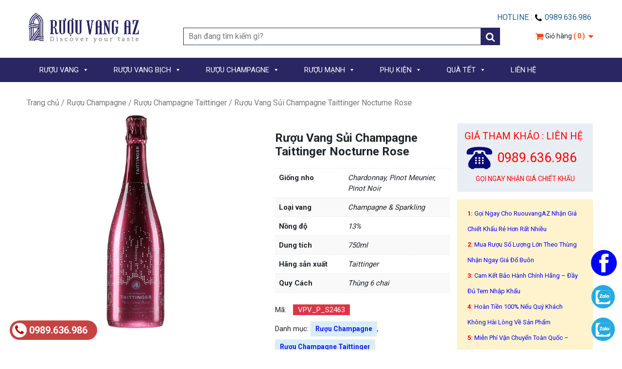

--- FILE ---
content_type: text/html; charset=UTF-8
request_url: https://ruouvangaz.vn/ruou-vang-sui-champagne-taittinger-nocturne-rose
body_size: 23385
content:



<!doctype html>
<html lang="vi">
<head>
<meta charset="UTF-8">
<meta name="viewport" content="width=device-width, initial-scale=1, maximum-scale=2.0">
<link rel="profile" href="https://gmpg.org/xfn/11">
<link rel="pingback" href="https://ruouvangaz.vn/xmlrpc.php">
    <link href="https://fonts.googleapis.com/css?family=Roboto:100,300,400,500,700&display=swap" rel="stylesheet">
    <meta name='robots' content='index, follow, max-image-preview:large, max-snippet:-1, max-video-preview:-1' />

	<!-- This site is optimized with the Yoast SEO plugin v21.4 - https://yoast.com/wordpress/plugins/seo/ -->
	<title>Rượu Vang Sủi Champagne Taittinger Nocturne Rose - Rượu Vang AZ</title>
	<meta name="description" content="Rượu Vang Sủi Champagne taittinger Nocturne Rose xuất xứ Pháp ✅ khuyễn mãi cao khi mua theo thùng 6 chai ✅ miễn phí vận chuyển toàn quốc." />
	<link rel="canonical" href="https://ruouvangaz.vn/ruou-vang-sui-champagne-taittinger-nocturne-rose" />
	<meta property="og:locale" content="vi_VN" />
	<meta property="og:type" content="article" />
	<meta property="og:title" content="Rượu Vang Sủi Champagne Taittinger Nocturne Rose - Rượu Vang AZ" />
	<meta property="og:description" content="Rượu Vang Sủi Champagne taittinger Nocturne Rose xuất xứ Pháp ✅ khuyễn mãi cao khi mua theo thùng 6 chai ✅ miễn phí vận chuyển toàn quốc." />
	<meta property="og:url" content="https://ruouvangaz.vn/ruou-vang-sui-champagne-taittinger-nocturne-rose" />
	<meta property="og:site_name" content="Khám phá gu rượu vang của bạn" />
	<meta property="article:publisher" content="https://www.facebook.com/Ruouvangaz.vn" />
	<meta property="article:modified_time" content="2023-04-19T08:26:38+00:00" />
	<meta property="og:image" content="https://ruouvangaz.vn/wp-content/uploads/2021/06/Ruou-Vang-Sui-Champagne-taittinger-Nocturne-Rose.gif" />
	<meta property="og:image:width" content="600" />
	<meta property="og:image:height" content="600" />
	<meta property="og:image:type" content="image/gif" />
	<meta name="twitter:card" content="summary_large_image" />
	<meta name="twitter:site" content="@RuouvangAZ" />
	<meta name="twitter:label1" content="Ước tính thời gian đọc" />
	<meta name="twitter:data1" content="3 phút" />
	<script type="application/ld+json" class="yoast-schema-graph">{"@context":"https://schema.org","@graph":[{"@type":"WebPage","@id":"https://ruouvangaz.vn/ruou-vang-sui-champagne-taittinger-nocturne-rose","url":"https://ruouvangaz.vn/ruou-vang-sui-champagne-taittinger-nocturne-rose","name":"Rượu Vang Sủi Champagne Taittinger Nocturne Rose - Rượu Vang AZ","isPartOf":{"@id":"https://ruouvangaz.vn/#website"},"primaryImageOfPage":{"@id":"https://ruouvangaz.vn/ruou-vang-sui-champagne-taittinger-nocturne-rose#primaryimage"},"image":{"@id":"https://ruouvangaz.vn/ruou-vang-sui-champagne-taittinger-nocturne-rose#primaryimage"},"thumbnailUrl":"https://ruouvangaz.vn/wp-content/uploads/2021/06/Ruou-Vang-Sui-Champagne-taittinger-Nocturne-Rose.gif","datePublished":"2021-06-01T06:53:54+00:00","dateModified":"2023-04-19T08:26:38+00:00","description":"Rượu Vang Sủi Champagne taittinger Nocturne Rose xuất xứ Pháp ✅ khuyễn mãi cao khi mua theo thùng 6 chai ✅ miễn phí vận chuyển toàn quốc.","breadcrumb":{"@id":"https://ruouvangaz.vn/ruou-vang-sui-champagne-taittinger-nocturne-rose#breadcrumb"},"inLanguage":"vi","potentialAction":[{"@type":"ReadAction","target":["https://ruouvangaz.vn/ruou-vang-sui-champagne-taittinger-nocturne-rose"]}]},{"@type":"ImageObject","inLanguage":"vi","@id":"https://ruouvangaz.vn/ruou-vang-sui-champagne-taittinger-nocturne-rose#primaryimage","url":"https://ruouvangaz.vn/wp-content/uploads/2021/06/Ruou-Vang-Sui-Champagne-taittinger-Nocturne-Rose.gif","contentUrl":"https://ruouvangaz.vn/wp-content/uploads/2021/06/Ruou-Vang-Sui-Champagne-taittinger-Nocturne-Rose.gif","width":600,"height":600},{"@type":"BreadcrumbList","@id":"https://ruouvangaz.vn/ruou-vang-sui-champagne-taittinger-nocturne-rose#breadcrumb","itemListElement":[{"@type":"ListItem","position":1,"name":"Trang chủ","item":"https://ruouvangaz.vn/"},{"@type":"ListItem","position":2,"name":"RƯỢU VANG","item":"https://ruouvangaz.vn/ruou-vang"},{"@type":"ListItem","position":3,"name":"Rượu Vang Sủi Champagne Taittinger Nocturne Rose"}]},{"@type":"WebSite","@id":"https://ruouvangaz.vn/#website","url":"https://ruouvangaz.vn/","name":"Khám phá gu rượu vang của bạn","description":"Rượu vang AZ tự nhận vào sứ mệnh là mang đến cho khách hàng các sản phẩm rượu vang, sản phẩm liên quan tới rượu vang đa dạng nhất, đầy đủ với tinh thần tìm tòi, phục vụ tốt nhất…","potentialAction":[{"@type":"SearchAction","target":{"@type":"EntryPoint","urlTemplate":"https://ruouvangaz.vn/?s={search_term_string}"},"query-input":"required name=search_term_string"}],"inLanguage":"vi"}]}</script>
	<!-- / Yoast SEO plugin. -->


<link rel='dns-prefetch' href='//static.addtoany.com' />
<link rel="alternate" type="application/rss+xml" title="Khám phá gu rượu vang của bạn &raquo; Rượu Vang Sủi Champagne Taittinger Nocturne Rose Dòng phản hồi" href="https://ruouvangaz.vn/ruou-vang-sui-champagne-taittinger-nocturne-rose/feed" />
<style type="text/css">
img.wp-smiley,
img.emoji {
	display: inline !important;
	border: none !important;
	box-shadow: none !important;
	height: 1em !important;
	width: 1em !important;
	margin: 0 0.07em !important;
	vertical-align: -0.1em !important;
	background: none !important;
	padding: 0 !important;
}
</style>
	<link rel='stylesheet' id='font-awesome-css' href='https://ruouvangaz.vn/wp-content/themes/client/framework/static/libs/font-awesome/css/font-awesome.min.css?ver=2.7.7' type='text/css' media='all' />
<link rel='stylesheet' id='berocket_aapf_widget-style-css' href='https://ruouvangaz.vn/wp-content/plugins/woocommerce-ajax-filters/assets/frontend/css/fullmain.min.css?ver=1.6.4.5' type='text/css' media='all' />
<link rel='stylesheet' id='dashicons-css' href='https://ruouvangaz.vn/wp-includes/css/dashicons.min.css?ver=6.3.2' type='text/css' media='all' />
<link rel='stylesheet' id='menu-icons-extra-css' href='https://ruouvangaz.vn/wp-content/plugins/menu-icons/css/extra.min.css?ver=0.13.7' type='text/css' media='all' />
<link rel='stylesheet' id='wp-block-library-css' href='https://ruouvangaz.vn/wp-includes/css/dist/block-library/style.min.css?ver=6.3.2' type='text/css' media='all' />
<link rel='stylesheet' id='wc-blocks-vendors-style-css' href='https://ruouvangaz.vn/wp-content/plugins/woocommerce/packages/woocommerce-blocks/build/wc-blocks-vendors-style.css?ver=9.8.5' type='text/css' media='all' />
<link rel='stylesheet' id='wc-blocks-style-css' href='https://ruouvangaz.vn/wp-content/plugins/woocommerce/packages/woocommerce-blocks/build/wc-blocks-style.css?ver=9.8.5' type='text/css' media='all' />
<style id='classic-theme-styles-inline-css' type='text/css'>
/*! This file is auto-generated */
.wp-block-button__link{color:#fff;background-color:#32373c;border-radius:9999px;box-shadow:none;text-decoration:none;padding:calc(.667em + 2px) calc(1.333em + 2px);font-size:1.125em}.wp-block-file__button{background:#32373c;color:#fff;text-decoration:none}
</style>
<style id='global-styles-inline-css' type='text/css'>
body{--wp--preset--color--black: #000000;--wp--preset--color--cyan-bluish-gray: #abb8c3;--wp--preset--color--white: #ffffff;--wp--preset--color--pale-pink: #f78da7;--wp--preset--color--vivid-red: #cf2e2e;--wp--preset--color--luminous-vivid-orange: #ff6900;--wp--preset--color--luminous-vivid-amber: #fcb900;--wp--preset--color--light-green-cyan: #7bdcb5;--wp--preset--color--vivid-green-cyan: #00d084;--wp--preset--color--pale-cyan-blue: #8ed1fc;--wp--preset--color--vivid-cyan-blue: #0693e3;--wp--preset--color--vivid-purple: #9b51e0;--wp--preset--gradient--vivid-cyan-blue-to-vivid-purple: linear-gradient(135deg,rgba(6,147,227,1) 0%,rgb(155,81,224) 100%);--wp--preset--gradient--light-green-cyan-to-vivid-green-cyan: linear-gradient(135deg,rgb(122,220,180) 0%,rgb(0,208,130) 100%);--wp--preset--gradient--luminous-vivid-amber-to-luminous-vivid-orange: linear-gradient(135deg,rgba(252,185,0,1) 0%,rgba(255,105,0,1) 100%);--wp--preset--gradient--luminous-vivid-orange-to-vivid-red: linear-gradient(135deg,rgba(255,105,0,1) 0%,rgb(207,46,46) 100%);--wp--preset--gradient--very-light-gray-to-cyan-bluish-gray: linear-gradient(135deg,rgb(238,238,238) 0%,rgb(169,184,195) 100%);--wp--preset--gradient--cool-to-warm-spectrum: linear-gradient(135deg,rgb(74,234,220) 0%,rgb(151,120,209) 20%,rgb(207,42,186) 40%,rgb(238,44,130) 60%,rgb(251,105,98) 80%,rgb(254,248,76) 100%);--wp--preset--gradient--blush-light-purple: linear-gradient(135deg,rgb(255,206,236) 0%,rgb(152,150,240) 100%);--wp--preset--gradient--blush-bordeaux: linear-gradient(135deg,rgb(254,205,165) 0%,rgb(254,45,45) 50%,rgb(107,0,62) 100%);--wp--preset--gradient--luminous-dusk: linear-gradient(135deg,rgb(255,203,112) 0%,rgb(199,81,192) 50%,rgb(65,88,208) 100%);--wp--preset--gradient--pale-ocean: linear-gradient(135deg,rgb(255,245,203) 0%,rgb(182,227,212) 50%,rgb(51,167,181) 100%);--wp--preset--gradient--electric-grass: linear-gradient(135deg,rgb(202,248,128) 0%,rgb(113,206,126) 100%);--wp--preset--gradient--midnight: linear-gradient(135deg,rgb(2,3,129) 0%,rgb(40,116,252) 100%);--wp--preset--font-size--small: 13px;--wp--preset--font-size--medium: 20px;--wp--preset--font-size--large: 36px;--wp--preset--font-size--x-large: 42px;--wp--preset--spacing--20: 0.44rem;--wp--preset--spacing--30: 0.67rem;--wp--preset--spacing--40: 1rem;--wp--preset--spacing--50: 1.5rem;--wp--preset--spacing--60: 2.25rem;--wp--preset--spacing--70: 3.38rem;--wp--preset--spacing--80: 5.06rem;--wp--preset--shadow--natural: 6px 6px 9px rgba(0, 0, 0, 0.2);--wp--preset--shadow--deep: 12px 12px 50px rgba(0, 0, 0, 0.4);--wp--preset--shadow--sharp: 6px 6px 0px rgba(0, 0, 0, 0.2);--wp--preset--shadow--outlined: 6px 6px 0px -3px rgba(255, 255, 255, 1), 6px 6px rgba(0, 0, 0, 1);--wp--preset--shadow--crisp: 6px 6px 0px rgba(0, 0, 0, 1);}:where(.is-layout-flex){gap: 0.5em;}:where(.is-layout-grid){gap: 0.5em;}body .is-layout-flow > .alignleft{float: left;margin-inline-start: 0;margin-inline-end: 2em;}body .is-layout-flow > .alignright{float: right;margin-inline-start: 2em;margin-inline-end: 0;}body .is-layout-flow > .aligncenter{margin-left: auto !important;margin-right: auto !important;}body .is-layout-constrained > .alignleft{float: left;margin-inline-start: 0;margin-inline-end: 2em;}body .is-layout-constrained > .alignright{float: right;margin-inline-start: 2em;margin-inline-end: 0;}body .is-layout-constrained > .aligncenter{margin-left: auto !important;margin-right: auto !important;}body .is-layout-constrained > :where(:not(.alignleft):not(.alignright):not(.alignfull)){max-width: var(--wp--style--global--content-size);margin-left: auto !important;margin-right: auto !important;}body .is-layout-constrained > .alignwide{max-width: var(--wp--style--global--wide-size);}body .is-layout-flex{display: flex;}body .is-layout-flex{flex-wrap: wrap;align-items: center;}body .is-layout-flex > *{margin: 0;}body .is-layout-grid{display: grid;}body .is-layout-grid > *{margin: 0;}:where(.wp-block-columns.is-layout-flex){gap: 2em;}:where(.wp-block-columns.is-layout-grid){gap: 2em;}:where(.wp-block-post-template.is-layout-flex){gap: 1.25em;}:where(.wp-block-post-template.is-layout-grid){gap: 1.25em;}.has-black-color{color: var(--wp--preset--color--black) !important;}.has-cyan-bluish-gray-color{color: var(--wp--preset--color--cyan-bluish-gray) !important;}.has-white-color{color: var(--wp--preset--color--white) !important;}.has-pale-pink-color{color: var(--wp--preset--color--pale-pink) !important;}.has-vivid-red-color{color: var(--wp--preset--color--vivid-red) !important;}.has-luminous-vivid-orange-color{color: var(--wp--preset--color--luminous-vivid-orange) !important;}.has-luminous-vivid-amber-color{color: var(--wp--preset--color--luminous-vivid-amber) !important;}.has-light-green-cyan-color{color: var(--wp--preset--color--light-green-cyan) !important;}.has-vivid-green-cyan-color{color: var(--wp--preset--color--vivid-green-cyan) !important;}.has-pale-cyan-blue-color{color: var(--wp--preset--color--pale-cyan-blue) !important;}.has-vivid-cyan-blue-color{color: var(--wp--preset--color--vivid-cyan-blue) !important;}.has-vivid-purple-color{color: var(--wp--preset--color--vivid-purple) !important;}.has-black-background-color{background-color: var(--wp--preset--color--black) !important;}.has-cyan-bluish-gray-background-color{background-color: var(--wp--preset--color--cyan-bluish-gray) !important;}.has-white-background-color{background-color: var(--wp--preset--color--white) !important;}.has-pale-pink-background-color{background-color: var(--wp--preset--color--pale-pink) !important;}.has-vivid-red-background-color{background-color: var(--wp--preset--color--vivid-red) !important;}.has-luminous-vivid-orange-background-color{background-color: var(--wp--preset--color--luminous-vivid-orange) !important;}.has-luminous-vivid-amber-background-color{background-color: var(--wp--preset--color--luminous-vivid-amber) !important;}.has-light-green-cyan-background-color{background-color: var(--wp--preset--color--light-green-cyan) !important;}.has-vivid-green-cyan-background-color{background-color: var(--wp--preset--color--vivid-green-cyan) !important;}.has-pale-cyan-blue-background-color{background-color: var(--wp--preset--color--pale-cyan-blue) !important;}.has-vivid-cyan-blue-background-color{background-color: var(--wp--preset--color--vivid-cyan-blue) !important;}.has-vivid-purple-background-color{background-color: var(--wp--preset--color--vivid-purple) !important;}.has-black-border-color{border-color: var(--wp--preset--color--black) !important;}.has-cyan-bluish-gray-border-color{border-color: var(--wp--preset--color--cyan-bluish-gray) !important;}.has-white-border-color{border-color: var(--wp--preset--color--white) !important;}.has-pale-pink-border-color{border-color: var(--wp--preset--color--pale-pink) !important;}.has-vivid-red-border-color{border-color: var(--wp--preset--color--vivid-red) !important;}.has-luminous-vivid-orange-border-color{border-color: var(--wp--preset--color--luminous-vivid-orange) !important;}.has-luminous-vivid-amber-border-color{border-color: var(--wp--preset--color--luminous-vivid-amber) !important;}.has-light-green-cyan-border-color{border-color: var(--wp--preset--color--light-green-cyan) !important;}.has-vivid-green-cyan-border-color{border-color: var(--wp--preset--color--vivid-green-cyan) !important;}.has-pale-cyan-blue-border-color{border-color: var(--wp--preset--color--pale-cyan-blue) !important;}.has-vivid-cyan-blue-border-color{border-color: var(--wp--preset--color--vivid-cyan-blue) !important;}.has-vivid-purple-border-color{border-color: var(--wp--preset--color--vivid-purple) !important;}.has-vivid-cyan-blue-to-vivid-purple-gradient-background{background: var(--wp--preset--gradient--vivid-cyan-blue-to-vivid-purple) !important;}.has-light-green-cyan-to-vivid-green-cyan-gradient-background{background: var(--wp--preset--gradient--light-green-cyan-to-vivid-green-cyan) !important;}.has-luminous-vivid-amber-to-luminous-vivid-orange-gradient-background{background: var(--wp--preset--gradient--luminous-vivid-amber-to-luminous-vivid-orange) !important;}.has-luminous-vivid-orange-to-vivid-red-gradient-background{background: var(--wp--preset--gradient--luminous-vivid-orange-to-vivid-red) !important;}.has-very-light-gray-to-cyan-bluish-gray-gradient-background{background: var(--wp--preset--gradient--very-light-gray-to-cyan-bluish-gray) !important;}.has-cool-to-warm-spectrum-gradient-background{background: var(--wp--preset--gradient--cool-to-warm-spectrum) !important;}.has-blush-light-purple-gradient-background{background: var(--wp--preset--gradient--blush-light-purple) !important;}.has-blush-bordeaux-gradient-background{background: var(--wp--preset--gradient--blush-bordeaux) !important;}.has-luminous-dusk-gradient-background{background: var(--wp--preset--gradient--luminous-dusk) !important;}.has-pale-ocean-gradient-background{background: var(--wp--preset--gradient--pale-ocean) !important;}.has-electric-grass-gradient-background{background: var(--wp--preset--gradient--electric-grass) !important;}.has-midnight-gradient-background{background: var(--wp--preset--gradient--midnight) !important;}.has-small-font-size{font-size: var(--wp--preset--font-size--small) !important;}.has-medium-font-size{font-size: var(--wp--preset--font-size--medium) !important;}.has-large-font-size{font-size: var(--wp--preset--font-size--large) !important;}.has-x-large-font-size{font-size: var(--wp--preset--font-size--x-large) !important;}
.wp-block-navigation a:where(:not(.wp-element-button)){color: inherit;}
:where(.wp-block-post-template.is-layout-flex){gap: 1.25em;}:where(.wp-block-post-template.is-layout-grid){gap: 1.25em;}
:where(.wp-block-columns.is-layout-flex){gap: 2em;}:where(.wp-block-columns.is-layout-grid){gap: 2em;}
.wp-block-pullquote{font-size: 1.5em;line-height: 1.6;}
</style>
<link rel='stylesheet' id='contact-form-7-css' href='https://ruouvangaz.vn/wp-content/plugins/contact-form-7/includes/css/styles.css?ver=5.7.6' type='text/css' media='all' />
<link rel='stylesheet' id='email-subscribers-css' href='https://ruouvangaz.vn/wp-content/plugins/email-subscribers/lite/public/css/email-subscribers-public.css?ver=5.6.24' type='text/css' media='all' />
<link rel='stylesheet' id='woocommerce-layout-css' href='https://ruouvangaz.vn/wp-content/plugins/woocommerce/assets/css/woocommerce-layout.css?ver=7.6.1' type='text/css' media='all' />
<link rel='stylesheet' id='woocommerce-smallscreen-css' href='https://ruouvangaz.vn/wp-content/plugins/woocommerce/assets/css/woocommerce-smallscreen.css?ver=7.6.1' type='text/css' media='only screen and (max-width: 768px)' />
<link rel='stylesheet' id='woocommerce-general-css' href='https://ruouvangaz.vn/wp-content/plugins/woocommerce/assets/css/woocommerce.css?ver=7.6.1' type='text/css' media='all' />
<style id='woocommerce-inline-inline-css' type='text/css'>
.woocommerce form .form-row .required { visibility: visible; }
</style>
<link rel='stylesheet' id='megamenu-css' href='https://ruouvangaz.vn/wp-content/uploads/maxmegamenu/style.css?ver=a64e17' type='text/css' media='all' />
<link rel='stylesheet' id='bootstrap.min-css' href='https://ruouvangaz.vn/wp-content/themes/client/css/bootstrap.min.css?ver=2.1' type='text/css' media='all' />
<link rel='stylesheet' id='default-css' href='https://ruouvangaz.vn/wp-content/themes/client/css/default.css?ver=2.1' type='text/css' media='all' />
<link rel='stylesheet' id='font-awesome.min-css' href='https://ruouvangaz.vn/wp-content/themes/client/css/font-awesome.min.css?ver=2.1' type='text/css' media='all' />
<link rel='stylesheet' id='mmenu-css' href='https://ruouvangaz.vn/wp-content/themes/client/css/mmenu.css?ver=2.1' type='text/css' media='all' />
<link rel='stylesheet' id='owl.carousel-css' href='https://ruouvangaz.vn/wp-content/themes/client/css/owl.carousel.css?ver=2.1' type='text/css' media='all' />
<link rel='stylesheet' id='owl.theme.default-css' href='https://ruouvangaz.vn/wp-content/themes/client/css/owl.theme.default.css?ver=2.1' type='text/css' media='all' />
<link rel='stylesheet' id='storefront-style-css' href='https://ruouvangaz.vn/wp-content/themes/client/style.css?ver=2.1' type='text/css' media='all' />
<link rel='stylesheet' id='storefront-responsive-css' href='https://ruouvangaz.vn/wp-content/themes/client/responsive.css?ver=2.1' type='text/css' media='all' />
<link rel='stylesheet' id='addtoany-css' href='https://ruouvangaz.vn/wp-content/plugins/add-to-any/addtoany.min.css?ver=1.16' type='text/css' media='all' />
<link rel='stylesheet' id='slick-css' href='https://ruouvangaz.vn/wp-content/plugins/woo-product-gallery-slider/assets/css/slick.css?ver=2.2.8' type='text/css' media='all' />
<link rel='stylesheet' id='slick-theme-css' href='https://ruouvangaz.vn/wp-content/plugins/woo-product-gallery-slider/assets/css/slick-theme.css?ver=2.2.8' type='text/css' media='all' />
<link rel='stylesheet' id='fancybox-css' href='https://ruouvangaz.vn/wp-content/plugins/woo-product-gallery-slider/assets/css/jquery.fancybox.min.css?ver=2.2.8' type='text/css' media='all' />
<style id='fancybox-inline-css' type='text/css'>

					.wpgs-nav .slick-track {
						transform: inherit !important;
					}
				
					.wpgs-dots {
						display:none;
					}
				.wpgs-for .slick-slide{cursor:pointer;}
</style>
<link rel='stylesheet' id='flaticon-wpgs-css' href='https://ruouvangaz.vn/wp-content/plugins/woo-product-gallery-slider/assets/css/font/flaticon.css?ver=2.2.8' type='text/css' media='all' />
<script type='text/javascript' src='https://ruouvangaz.vn/wp-includes/js/jquery/jquery.min.js?ver=3.7.0' id='jquery-core-js'></script>
<script type='text/javascript' src='https://ruouvangaz.vn/wp-includes/js/jquery/jquery-migrate.min.js?ver=3.4.1' id='jquery-migrate-js'></script>
<script id="addtoany-core-js-before" type="text/javascript">
window.a2a_config=window.a2a_config||{};a2a_config.callbacks=[];a2a_config.overlays=[];a2a_config.templates={};a2a_localize = {
	Share: "Share",
	Save: "Save",
	Subscribe: "Subscribe",
	Email: "Email",
	Bookmark: "Bookmark",
	ShowAll: "Show all",
	ShowLess: "Show less",
	FindServices: "Find service(s)",
	FindAnyServiceToAddTo: "Instantly find any service to add to",
	PoweredBy: "Powered by",
	ShareViaEmail: "Share via email",
	SubscribeViaEmail: "Subscribe via email",
	BookmarkInYourBrowser: "Bookmark in your browser",
	BookmarkInstructions: "Press Ctrl+D or \u2318+D to bookmark this page",
	AddToYourFavorites: "Add to your favorites",
	SendFromWebOrProgram: "Send from any email address or email program",
	EmailProgram: "Email program",
	More: "More&#8230;",
	ThanksForSharing: "Thanks for sharing!",
	ThanksForFollowing: "Thanks for following!"
};
</script>
<script type='text/javascript' async src='https://static.addtoany.com/menu/page.js' id='addtoany-core-js'></script>
<script type='text/javascript' async src='https://ruouvangaz.vn/wp-content/plugins/add-to-any/addtoany.min.js?ver=1.1' id='addtoany-jquery-js'></script>
<script type='text/javascript' src='https://ruouvangaz.vn/wp-content/plugins/sticky-menu-or-anything-on-scroll/assets/js/jq-sticky-anything.min.js?ver=2.1.1' id='stickyAnythingLib-js'></script>
<script id="wk-tag-manager-script-js-after" type="text/javascript">
function shouldTrack(){
var trackLoggedIn = true;
var loggedIn = false;
if(!loggedIn){
return true;
} else if( trackLoggedIn ) {
return true;
}
return false;
}
function hasWKGoogleAnalyticsCookie() {
return (new RegExp('wp_wk_ga_untrack_' + document.location.hostname)).test(document.cookie);
}
if (!hasWKGoogleAnalyticsCookie() && shouldTrack()) {
//Google Tag Manager
(function (w, d, s, l, i) {
w[l] = w[l] || [];
w[l].push({
'gtm.start':
new Date().getTime(), event: 'gtm.js'
});
var f = d.getElementsByTagName(s)[0],
j = d.createElement(s), dl = l != 'dataLayer' ? '&l=' + l : '';
j.async = true;
j.src =
'https://www.googletagmanager.com/gtm.js?id=' + i + dl;
f.parentNode.insertBefore(j, f);
})(window, document, 'script', 'dataLayer', '');
}
</script>
<link rel="https://api.w.org/" href="https://ruouvangaz.vn/wp-json/" /><link rel="alternate" type="application/json" href="https://ruouvangaz.vn/wp-json/wp/v3/product/3929" /><link rel="EditURI" type="application/rsd+xml" title="RSD" href="https://ruouvangaz.vn/xmlrpc.php?rsd" />
<meta name="generator" content="WordPress 6.3.2" />
<meta name="generator" content="WooCommerce 7.6.1" />
<link rel='shortlink' href='https://ruouvangaz.vn/?p=3929' />
<link rel="alternate" type="application/json+oembed" href="https://ruouvangaz.vn/wp-json/oembed/1.0/embed?url=https%3A%2F%2Fruouvangaz.vn%2Fruou-vang-sui-champagne-taittinger-nocturne-rose" />
<link rel="alternate" type="text/xml+oembed" href="https://ruouvangaz.vn/wp-json/oembed/1.0/embed?url=https%3A%2F%2Fruouvangaz.vn%2Fruou-vang-sui-champagne-taittinger-nocturne-rose&#038;format=xml" />
<meta name="google-site-verification" content="DiV9fIXt8CBHk_r_Xh5WSdoySyDMWGw7xj3AczAa6QA" />
<!-- Google tag (gtag.js) -->
<script async src="https://www.googletagmanager.com/gtag/js?id=G-LYPL743CMJ"></script>
<script>
  window.dataLayer = window.dataLayer || [];
  function gtag(){dataLayer.push(arguments);}
  gtag('js', new Date());

  gtag('config', 'G-LYPL743CMJ');
</script>
<meta name="google-site-verification" content="0L4VuzcHyp2xQiFgGg-oCzw1sUkJ21Vgh11BCFVBbXI" />
<!-- Google tag (gtag.js) -->
<script async src="https://www.googletagmanager.com/gtag/js?id=G-LYPL743CMJ"></script>
<script>
  window.dataLayer = window.dataLayer || [];
  function gtag(){dataLayer.push(arguments);}
  gtag('js', new Date());

  gtag('config', 'G-LYPL743CMJ');
</script>

<!-- Google Tag Manager -->
<script>(function(w,d,s,l,i){w[l]=w[l]||[];w[l].push({'gtm.start':
new Date().getTime(),event:'gtm.js'});var f=d.getElementsByTagName(s)[0],
j=d.createElement(s),dl=l!='dataLayer'?'&l='+l:'';j.async=true;j.src=
'https://www.googletagmanager.com/gtm.js?id='+i+dl;f.parentNode.insertBefore(j,f);
})(window,document,'script','dataLayer','GTM-MFX5DHF4');</script>
<!-- End Google Tag Manager -->

<!-- Google Tag Manager (noscript) -->
<noscript><iframe src="https://www.googletagmanager.com/ns.html?id=GTM-MFX5DHF4"
height="0" width="0" style="display:none;visibility:hidden"></iframe></noscript>
<!-- End Google Tag Manager (noscript) --><style></style>	<noscript><style>.woocommerce-product-gallery{ opacity: 1 !important; }</style></noscript>
	<style type="text/css">.wpgs-for .slick-arrow::before,.wpgs-nav .slick-prev::before, .wpgs-nav .slick-next::before{color:#000;}.fancybox-bg{background-color:rgba(10,0,0,0.75);}.fancybox-caption,.fancybox-infobar{color:#fff;}.wpgs-nav .slick-slide{border-color:transparent}.wpgs-nav .slick-current{border-color:#000}</style><link rel="icon" href="https://ruouvangaz.vn/wp-content/uploads/2019/11/cropped-RUOUVANG-AZ-Logo-16-32x32.png" sizes="32x32" />
<link rel="icon" href="https://ruouvangaz.vn/wp-content/uploads/2019/11/cropped-RUOUVANG-AZ-Logo-16-192x192.png" sizes="192x192" />
<link rel="apple-touch-icon" href="https://ruouvangaz.vn/wp-content/uploads/2019/11/cropped-RUOUVANG-AZ-Logo-16-180x180.png" />
<meta name="msapplication-TileImage" content="https://ruouvangaz.vn/wp-content/uploads/2019/11/cropped-RUOUVANG-AZ-Logo-16-270x270.png" />
<style type="text/css">/** Mega Menu CSS: fs **/</style>
</head>

<body data-rsssl=1 class="product-template-default single single-product postid-3929 theme-client woocommerce woocommerce-page woocommerce-no-js mega-menu-Menu Primary">
<div class="col-12 pt-4 pb-4 header-section animated">
    <div class="container">

        <div class="row">

            <div class="col-12 col-sm-4 col-lg-3 logo">
               <div class="col-12 col-sm-11 pl-sm-0">
                   <a href="https://ruouvangaz.vn">
                       <img src="https://ruouvangaz.vn/wp-content/uploads/2019/07/RUOUVANG-AZ-Logo-01.png" />
                   </a>
               </div>
            </div>

            <div class="col-12 col-sm-8 col-lg-9 right-logo">

                <div class="col-12 p-0 text-right">
                    <ul class="nav d-inline-block nav-right-logo">

                        <li class="nav-item d-inline-block mr-2">
                            Hotline : <svg width="18" height="18" viewBox="0 0 1792 1792" xmlns="http://www.w3.org/2000/svg"><path d="M1600 1240q0 27-10 70.5t-21 68.5q-21 50-122 106-94 51-186 51-27 0-53-3.5t-57.5-12.5-47-14.5-55.5-20.5-49-18q-98-35-175-83-127-79-264-216t-216-264q-48-77-83-175-3-9-18-49t-20.5-55.5-14.5-47-12.5-57.5-3.5-53q0-92 51-186 56-101 106-122 25-11 68.5-21t70.5-10q14 0 21 3 18 6 53 76 11 19 30 54t35 63.5 31 53.5q3 4 17.5 25t21.5 35.5 7 28.5q0 20-28.5 50t-62 55-62 53-28.5 46q0 9 5 22.5t8.5 20.5 14 24 11.5 19q76 137 174 235t235 174q2 1 19 11.5t24 14 20.5 8.5 22.5 5q18 0 46-28.5t53-62 55-62 50-28.5q14 0 28.5 7t35.5 21.5 25 17.5q25 15 53.5 31t63.5 35 54 30q70 35 76 53 3 7 3 21z"/></svg>
                            0989.636.986
                        </li>

                        <!--

                        <li class="nav-item d-inline-block mr-2">
                            <a href="javascript:void(0)" class="lrm-login lrm-hide-if-logged-in">
                                <i class="fa fa-user" aria-hidden="true"></i>

                                Đăng nhập</a>
                        </li>
                        <li class="nav-item d-inline-block">
                            <a href="javascript:void(0)" class="lrm-register lrm-hide-if-logged-in">
                                <i class="fa fa-unlock-alt" aria-hidden="true"></i>

                                Đăng ký</a>
                        </li>

                        
                    -->


                    </ul>

                </div>

                <div class="row mt-2 text-right">

                    <div class="col-12">

                        
                            <div class="d-inline-block form-search-product-header">
                                <form role="search" autocomplete="off" method="get" class="woocommerce-product-search" action="https://ruouvangaz.vn">
    <label class="screen-reader-text" for="woocommerce-product-search-field-0">Search for:</label>

    <!--
    <input type="search" class="search-field" placeholder="Search products" value="" name="s" />
-->
 <input type="search" class="search-field" placeholder="Bạn đang tìm kiếm gì?" value="" name="s" />
    <button type="submit" class="btn-action-search" value="Search">
        <svg width="20" height="20" viewBox="0 0 1792 1792" xmlns="http://www.w3.org/2000/svg"><path d="M1216 832q0-185-131.5-316.5t-316.5-131.5-316.5 131.5-131.5 316.5 131.5 316.5 316.5 131.5 316.5-131.5 131.5-316.5zm512 832q0 52-38 90t-90 38q-54 0-90-38l-343-342q-179 124-399 124-143 0-273.5-55.5t-225-150-150-225-55.5-273.5 55.5-273.5 150-225 225-150 273.5-55.5 273.5 55.5 225 150 150 225 55.5 273.5q0 220-124 399l343 343q37 37 37 90z"/></svg>
    </button>
    <input type="hidden" name="post_type" value="product">


    <div class="box-show-ajax-search shadow bg-white position-absolute w-100"></div>

</form>
                                <div class="shadow hint-ajax-search-product">

                                </div>
                            </div>
                        
                                                    <div class="d-none d-lg-inline-block text-right mini-cart-template ml-4">
                                <div class="dropdown" id="boxminicart">
                                    <div class="box-mini-cart-template-header pt-2">
                                        <div class="box-show-mini-cart">
                                            <svg width="18" height="18" viewBox="0 0 1792 1792" xmlns="http://www.w3.org/2000/svg"><path d="M704 1536q0 52-38 90t-90 38-90-38-38-90 38-90 90-38 90 38 38 90zm896 0q0 52-38 90t-90 38-90-38-38-90 38-90 90-38 90 38 38 90zm128-1088v512q0 24-16.5 42.5t-40.5 21.5l-1044 122q13 60 13 70 0 16-24 64h920q26 0 45 19t19 45-19 45-45 19h-1024q-26 0-45-19t-19-45q0-11 8-31.5t16-36 21.5-40 15.5-29.5l-177-823h-204q-26 0-45-19t-19-45 19-45 45-19h256q16 0 28.5 6.5t19.5 15.5 13 24.5 8 26 5.5 29.5 4.5 26h1201q26 0 45 19t19 45z"/></svg>
                                            Giỏ hàng <span class="count-mini-cart">
                                        ( 0 )</span>

                                            <svg width="18" height="18" viewBox="0 0 1792 1792" xmlns="http://www.w3.org/2000/svg"><path d="M1408 704q0 26-19 45l-448 448q-19 19-45 19t-45-19l-448-448q-19-19-19-45t19-45 45-19h896q26 0 45 19t19 45z"></path></svg>
                                        </div>

                                        <div class="shadow position-absolute bg-white d-none dropdown-mini-cart-template">
                                            

	<p class="woocommerce-mini-cart__empty-message">Chưa có sản phẩm trong giỏ hàng.</p>


                                        </div>
                                    </div>

                                </div>

                            </div>
                                            </div>


                </div>

            </div>


        </div>

    </div>
</div>



<div class="col-12 section-menu-primary text-white">
    <div class="container">


        <div class="row">


            <a href="#menumobile" class="btn text-white btn-mobile">
                <i class="fa fa-bars"></i>
            </a>



            <div class="col-12 col-sm-12 col-lg-12 right-menu-template">

                    <div id="mega-menu-wrap-Menu-Primary" class="mega-menu-wrap"><div class="mega-menu-toggle"><div class="mega-toggle-blocks-left"></div><div class="mega-toggle-blocks-center"></div><div class="mega-toggle-blocks-right"><div class='mega-toggle-block mega-menu-toggle-block mega-toggle-block-1' id='mega-toggle-block-1' tabindex='0'><span class='mega-toggle-label' role='button' aria-expanded='false'><span class='mega-toggle-label-closed'>MENU</span><span class='mega-toggle-label-open'>MENU</span></span></div></div></div><ul id="mega-menu-Menu-Primary" class="mega-menu max-mega-menu mega-menu-horizontal mega-no-js" data-event="hover_intent" data-effect="fade_up" data-effect-speed="200" data-effect-mobile="disabled" data-effect-speed-mobile="0" data-mobile-force-width="false" data-second-click="go" data-document-click="collapse" data-vertical-behaviour="standard" data-breakpoint="600" data-unbind="true" data-mobile-state="collapse_all" data-hover-intent-timeout="300" data-hover-intent-interval="100"><li class='mega-menu-item mega-menu-item-type-post_type mega-menu-item-object-page mega-menu-item-has-children mega-current_page_parent mega-menu-megamenu mega-align-bottom-left mega-menu-megamenu mega-menu-item-14 menu-item' id='mega-menu-item-14'><a class="mega-menu-link" href="https://ruouvangaz.vn/ruou-vang" aria-haspopup="true" aria-expanded="false" tabindex="0">RƯỢU VANG<span class="mega-indicator"></span></a>
<ul class="mega-sub-menu">
<li class='mega-menu-item mega-menu-item-type-custom mega-menu-item-object-custom mega-menu-item-has-children mega-menu-columns-1-of-5 mega-menu-item-39 menu-item' id='mega-menu-item-39'><a class="mega-menu-link" href="https://ruouvangaz.vn/ruou-vang/">XUẤT XỨ<span class="mega-indicator"></span></a>
	<ul class="mega-sub-menu">
<li class='mega-menu-item mega-menu-item-type-taxonomy mega-menu-item-object-product_cat mega-menu-item-13531 menu-item' id='mega-menu-item-13531'><a class="mega-menu-link" href="https://ruouvangaz.vn/ruou-vang-phap">Rượu vang Pháp</a></li><li class='mega-menu-item mega-menu-item-type-taxonomy mega-menu-item-object-product_cat mega-menu-item-2679 menu-item' id='mega-menu-item-2679'><a class="mega-menu-link" href="https://ruouvangaz.vn/ruou-vang-y">Rượu vang Ý</a></li><li class='mega-menu-item mega-menu-item-type-taxonomy mega-menu-item-object-product_cat mega-menu-item-13530 menu-item' id='mega-menu-item-13530'><a class="mega-menu-link" href="https://ruouvangaz.vn/ruou-vang-chile">Rượu vang Chile</a></li><li class='mega-menu-item mega-menu-item-type-taxonomy mega-menu-item-object-product_cat mega-menu-item-2680 menu-item' id='mega-menu-item-2680'><a class="mega-menu-link" href="https://ruouvangaz.vn/ruou-vang-uc">Rượu vang Úc</a></li><li class='mega-menu-item mega-menu-item-type-taxonomy mega-menu-item-object-product_cat mega-menu-item-2682 menu-item' id='mega-menu-item-2682'><a class="mega-menu-link" href="https://ruouvangaz.vn/ruou-vang-my">Rượu vang Mỹ</a></li><li class='mega-menu-item mega-menu-item-type-taxonomy mega-menu-item-object-product_cat mega-menu-item-2681 menu-item' id='mega-menu-item-2681'><a class="mega-menu-link" href="https://ruouvangaz.vn/ruou-vang-tay-ban-nha">Rượu vang Tây Ban Nha</a></li><li class='mega-menu-item mega-menu-item-type-taxonomy mega-menu-item-object-product_cat mega-menu-item-2683 menu-item' id='mega-menu-item-2683'><a class="mega-menu-link" href="https://ruouvangaz.vn/ruou-vang-argentina">Rượu vang Argentina</a></li><li class='mega-menu-item mega-menu-item-type-taxonomy mega-menu-item-object-product_cat mega-menu-item-2684 menu-item' id='mega-menu-item-2684'><a class="mega-menu-link" href="https://ruouvangaz.vn/ruou-vang-nam-phi">Rượu vang Nam Phi</a></li><li class='mega-menu-item mega-menu-item-type-taxonomy mega-menu-item-object-product_cat mega-menu-item-2685 menu-item' id='mega-menu-item-2685'><a class="mega-menu-link" href="https://ruouvangaz.vn/ruou-vang-new-zealand">Rượu vang New Zealand</a></li><li class='mega-menu-item mega-menu-item-type-taxonomy mega-menu-item-object-product_cat mega-menu-item-4738 menu-item' id='mega-menu-item-4738'><a class="mega-menu-link" href="https://ruouvangaz.vn/ruou-vang-duc">Rượu vang Đức</a></li>	</ul>
</li><li class='mega-menu-item mega-menu-item-type-custom mega-menu-item-object-custom mega-menu-item-has-children mega-menu-columns-1-of-5 mega-menu-item-33 menu-item' id='mega-menu-item-33'><a class="mega-menu-link" href="https://ruouvangaz.vn/ruou-vang/">VÙNG LÀM VANG<span class="mega-indicator"></span></a>
	<ul class="mega-sub-menu">
<li class='mega-menu-item mega-menu-item-type-custom mega-menu-item-object-custom mega-menu-item-34 menu-item' id='mega-menu-item-34'><a class="mega-menu-link" href="https://ruouvangaz.vn/ruou-vang?filters=vung-lam-vang%5B546%5D">Bordeaux - Pháp</a></li><li class='mega-menu-item mega-menu-item-type-custom mega-menu-item-object-custom mega-menu-item-35 menu-item' id='mega-menu-item-35'><a class="mega-menu-link" href="https://ruouvangaz.vn/ruou-vang?filters=vung-lam-vang%5B547%5D">Bourgogne - Pháp</a></li><li class='mega-menu-item mega-menu-item-type-custom mega-menu-item-object-custom mega-menu-item-36 menu-item' id='mega-menu-item-36'><a class="mega-menu-link" href="https://ruouvangaz.vn/ruou-vang?filters=vung-lam-vang%5B550%5D">Languedoc - Pháp</a></li><li class='mega-menu-item mega-menu-item-type-custom mega-menu-item-object-custom mega-menu-item-37 menu-item' id='mega-menu-item-37'><a class="mega-menu-link" href="https://ruouvangaz.vn/ruou-vang?filters=vung-lam-vang%5B553%5D">Puglia - Ý</a></li><li class='mega-menu-item mega-menu-item-type-custom mega-menu-item-object-custom mega-menu-item-2411 menu-item' id='mega-menu-item-2411'><a class="mega-menu-link" href="https://ruouvangaz.vn/ruou-vang?filters=vung-lam-vang%5B554%5D">Tuscany - Ý</a></li><li class='mega-menu-item mega-menu-item-type-custom mega-menu-item-object-custom mega-menu-item-2412 menu-item' id='mega-menu-item-2412'><a class="mega-menu-link" href="https://ruouvangaz.vn/ruou-vang?filters=vung-lam-vang%5B555%5D">Veneto - Ý</a></li><li class='mega-menu-item mega-menu-item-type-custom mega-menu-item-object-custom mega-menu-item-2413 menu-item' id='mega-menu-item-2413'><a class="mega-menu-link" href="https://ruouvangaz.vn/ruou-vang?filters=vung-lam-vang%5B551%5D">Maipo Valley - Chile</a></li><li class='mega-menu-item mega-menu-item-type-custom mega-menu-item-object-custom mega-menu-item-2414 menu-item' id='mega-menu-item-2414'><a class="mega-menu-link" href="https://ruouvangaz.vn/ruou-vang?filters=vung-lam-vang%5B548%5D">Central Valley - Chile</a></li><li class='mega-menu-item mega-menu-item-type-custom mega-menu-item-object-custom mega-menu-item-2415 menu-item' id='mega-menu-item-2415'><a class="mega-menu-link" href="https://ruouvangaz.vn/ruou-vang?filters=vung-lam-vang%5B549%5D">Colchagua Valley - Chile</a></li><li class='mega-menu-item mega-menu-item-type-custom mega-menu-item-object-custom mega-menu-item-2416 menu-item' id='mega-menu-item-2416'><a class="mega-menu-link" href="https://ruouvangaz.vn/ruou-vang?filters=vung-lam-vang%5B552%5D">Napa Valley - Mỹ</a></li>	</ul>
</li><li class='mega-menu-item mega-menu-item-type-custom mega-menu-item-object-custom mega-menu-item-has-children mega-menu-columns-1-of-5 mega-menu-item-45 menu-item' id='mega-menu-item-45'><a class="mega-menu-link" href="https://ruouvangaz.vn/ruou-vang/">NHÀ SẢN XUẤT<span class="mega-indicator"></span></a>
	<ul class="mega-sub-menu">
<li class='mega-menu-item mega-menu-item-type-taxonomy mega-menu-item-object-product_cat mega-menu-item-5113 menu-item' id='mega-menu-item-5113'><a class="mega-menu-link" href="https://ruouvangaz.vn/cantine-san-marzano">Cantine San Marzano</a></li><li class='mega-menu-item mega-menu-item-type-taxonomy mega-menu-item-object-product_cat mega-menu-item-5114 menu-item' id='mega-menu-item-5114'><a class="mega-menu-link" href="https://ruouvangaz.vn/ruou-champagne-bottega">Rượu Champagne Bottega</a></li><li class='mega-menu-item mega-menu-item-type-taxonomy mega-menu-item-object-product_cat mega-menu-item-5115 menu-item' id='mega-menu-item-5115'><a class="mega-menu-link" href="https://ruouvangaz.vn/ruou-vang-farnese">Rượu vang Farnese</a></li><li class='mega-menu-item mega-menu-item-type-taxonomy mega-menu-item-object-product_cat mega-menu-item-5116 menu-item' id='mega-menu-item-5116'><a class="mega-menu-link" href="https://ruouvangaz.vn/ruou-vang-schola-sarmenti">Rượu vang Schola Sarmenti</a></li><li class='mega-menu-item mega-menu-item-type-taxonomy mega-menu-item-object-product_cat mega-menu-item-5117 menu-item' id='mega-menu-item-5117'><a class="mega-menu-link" href="https://ruouvangaz.vn/ruou-vang-santa-carolina">Rượu vang Santa Carolina</a></li><li class='mega-menu-item mega-menu-item-type-taxonomy mega-menu-item-object-product_cat mega-menu-item-5118 menu-item' id='mega-menu-item-5118'><a class="mega-menu-link" href="https://ruouvangaz.vn/ruou-vang-penfolds">Rượu vang Penfolds</a></li><li class='mega-menu-item mega-menu-item-type-taxonomy mega-menu-item-object-product_cat mega-menu-item-5119 menu-item' id='mega-menu-item-5119'><a class="mega-menu-link" href="https://ruouvangaz.vn/ruou-vang-lindemans">Rượu vang Lindeman’s</a></li><li class='mega-menu-item mega-menu-item-type-taxonomy mega-menu-item-object-product_cat mega-menu-item-5120 menu-item' id='mega-menu-item-5120'><a class="mega-menu-link" href="https://ruouvangaz.vn/ruou-vang-darenberg">Rượu vang d'Arenberg</a></li><li class='mega-menu-item mega-menu-item-type-taxonomy mega-menu-item-object-product_cat mega-menu-item-5121 menu-item' id='mega-menu-item-5121'><a class="mega-menu-link" href="https://ruouvangaz.vn/ruou-vang-miguel-torres">Rượu vang Miguel Torres</a></li><li class='mega-menu-item mega-menu-item-type-taxonomy mega-menu-item-object-product_cat mega-menu-item-5122 menu-item' id='mega-menu-item-5122'><a class="mega-menu-link" href="https://ruouvangaz.vn/ruou-vang-concha-y-toro">Rượu vang Concha Y Toro</a></li>	</ul>
</li><li class='mega-menu-item mega-menu-item-type-custom mega-menu-item-object-custom mega-menu-item-has-children mega-menu-columns-1-of-5 mega-menu-item-21 menu-item' id='mega-menu-item-21'><a class="mega-menu-link" href="https://ruouvangaz.vn/ruou-vang/">LOẠI RƯỢU VANG<span class="mega-indicator"></span></a>
	<ul class="mega-sub-menu">
<li class='mega-menu-item mega-menu-item-type-custom mega-menu-item-object-custom mega-menu-item-22 menu-item' id='mega-menu-item-22'><a class="mega-menu-link" href="https://ruouvangaz.vn/ruou-vang?filters=loai-vang%5B442%5D">Rượu Vang Đỏ</a></li><li class='mega-menu-item mega-menu-item-type-custom mega-menu-item-object-custom mega-menu-item-23 menu-item' id='mega-menu-item-23'><a class="mega-menu-link" href="https://ruouvangaz.vn/ruou-vang?filters=loai-vang%5B443%5D">Rượu Vang Trắng</a></li><li class='mega-menu-item mega-menu-item-type-custom mega-menu-item-object-custom mega-menu-item-24 menu-item' id='mega-menu-item-24'><a class="mega-menu-link" href="https://ruouvangaz.vn/ruou-vang?filters=loai-vang%5B444%5D">Rượu Vang Hồng / Rose</a></li><li class='mega-menu-item mega-menu-item-type-custom mega-menu-item-object-custom mega-menu-item-25 menu-item' id='mega-menu-item-25'><a class="mega-menu-link" href="https://ruouvangaz.vn/ruou-champagne">Champagne & Sparkling</a></li><li class='mega-menu-item mega-menu-item-type-custom mega-menu-item-object-custom mega-menu-item-13512 menu-item' id='mega-menu-item-13512'><a class="mega-menu-link" href="https://ruouvangaz.vn/ruou-vang?filters=loai-vang%5B445%5D">Rượu Vang Ngọt</a></li><li class='mega-menu-item mega-menu-item-type-custom mega-menu-item-object-custom mega-menu-item-26 menu-item' id='mega-menu-item-26'><a class="mega-menu-link" href="https://ruouvangaz.vn/ruou-vang?filters=loai-vang%5B447%5D">Rượu Vang Appassimento</a></li><li class='mega-menu-item mega-menu-item-type-custom mega-menu-item-object-custom mega-menu-item-13511 menu-item' id='mega-menu-item-13511'><a class="mega-menu-link" href="https://ruouvangaz.vn/ruou-vang?filters=loai-vang%5B995%5D">Rượu Vang Amarone</a></li><li class='mega-menu-item mega-menu-item-type-custom mega-menu-item-object-custom mega-menu-item-13513 menu-item' id='mega-menu-item-13513'><a class="mega-menu-link" href="https://ruouvangaz.vn/ruou-vang?filters=loai-vang%5B448%5D">Rượu Vang Đá / Ice Wine</a></li>	</ul>
</li><li class='mega-menu-item mega-menu-item-type-custom mega-menu-item-object-custom mega-menu-item-has-children mega-menu-columns-1-of-5 mega-menu-item-27 menu-item' id='mega-menu-item-27'><a class="mega-menu-link" href="https://ruouvangaz.vn/ruou-vang/">GIỐNG NHO<span class="mega-indicator"></span></a>
	<ul class="mega-sub-menu">
<li class='mega-menu-item mega-menu-item-type-custom mega-menu-item-object-custom mega-menu-item-28 menu-item' id='mega-menu-item-28'><a class="mega-menu-link" href="https://ruouvangaz.vn/ruou-vang?filters=giong-nho%5B216%5D">Cabernet Saugvinon</a></li><li class='mega-menu-item mega-menu-item-type-custom mega-menu-item-object-custom mega-menu-item-13518 menu-item' id='mega-menu-item-13518'><a class="mega-menu-link" href="https://ruouvangaz.vn/ruou-vang?filters=giong-nho%5B219%5D">Syrah</a></li><li class='mega-menu-item mega-menu-item-type-custom mega-menu-item-object-custom mega-menu-item-29 menu-item' id='mega-menu-item-29'><a class="mega-menu-link" href="https://ruouvangaz.vn/ruou-vang?filters=giong-nho%5B225%5D">Pinot Noir</a></li><li class='mega-menu-item mega-menu-item-type-custom mega-menu-item-object-custom mega-menu-item-30 menu-item' id='mega-menu-item-30'><a class="mega-menu-link" href="https://ruouvangaz.vn/ruou-vang?filters=giong-nho%5B221%5D">Merlot</a></li><li class='mega-menu-item mega-menu-item-type-custom mega-menu-item-object-custom mega-menu-item-31 menu-item' id='mega-menu-item-31'><a class="mega-menu-link" href="https://ruouvangaz.vn/ruou-vang?filters=giong-nho%5B222%5D">Chardonnay</a></li><li class='mega-menu-item mega-menu-item-type-custom mega-menu-item-object-custom mega-menu-item-32 menu-item' id='mega-menu-item-32'><a class="mega-menu-link" href="https://ruouvangaz.vn/ruou-vang?filters=giong-nho%5B223%5D">Saugvinon Blanc</a></li><li class='mega-menu-item mega-menu-item-type-custom mega-menu-item-object-custom mega-menu-item-13514 menu-item' id='mega-menu-item-13514'><a class="mega-menu-link" href="https://ruouvangaz.vn/ruou-vang?filters=giong-nho%5B232%5D">Grenache</a></li><li class='mega-menu-item mega-menu-item-type-custom mega-menu-item-object-custom mega-menu-item-13515 menu-item' id='mega-menu-item-13515'><a class="mega-menu-link" href="https://ruouvangaz.vn/ruou-vang?filters=giong-nho%5B227%5D">Malbec</a></li><li class='mega-menu-item mega-menu-item-type-custom mega-menu-item-object-custom mega-menu-item-13516 menu-item' id='mega-menu-item-13516'><a class="mega-menu-link" href="https://ruouvangaz.vn/ruou-vang?filters=giong-nho%5B241%5D">Petit Verdot</a></li><li class='mega-menu-item mega-menu-item-type-custom mega-menu-item-object-custom mega-menu-item-13517 menu-item' id='mega-menu-item-13517'><a class="mega-menu-link" href="https://ruouvangaz.vn/ruou-vang?filters=giong-nho%5B243%5D">Sangiovese</a></li>	</ul>
</li></ul>
</li><li class='mega-menu-item mega-menu-item-type-custom mega-menu-item-object-custom mega-menu-item-has-children mega-align-bottom-left mega-menu-flyout mega-menu-item-189 menu-item' id='mega-menu-item-189'><a class="mega-menu-link" href="https://ruouvangaz.vn/ruou-vang-bich/" aria-haspopup="true" aria-expanded="false" tabindex="0">RƯỢU VANG BỊCH<span class="mega-indicator"></span></a>
<ul class="mega-sub-menu">
<li class='mega-menu-item mega-menu-item-type-taxonomy mega-menu-item-object-product_cat mega-menu-item-13527 menu-item' id='mega-menu-item-13527'><a class="mega-menu-link" href="https://ruouvangaz.vn/ruou-vang-bich-chile">Rượu vang bịch Chile</a></li><li class='mega-menu-item mega-menu-item-type-taxonomy mega-menu-item-object-product_cat mega-menu-item-13528 menu-item' id='mega-menu-item-13528'><a class="mega-menu-link" href="https://ruouvangaz.vn/ruou-vang-bich-phap">Rượu vang bịch Pháp</a></li><li class='mega-menu-item mega-menu-item-type-taxonomy mega-menu-item-object-product_cat mega-menu-item-13529 menu-item' id='mega-menu-item-13529'><a class="mega-menu-link" href="https://ruouvangaz.vn/ruou-vang-bich-y">Rượu vang bịch Ý</a></li></ul>
</li><li class='mega-menu-item mega-menu-item-type-taxonomy mega-menu-item-object-product_cat mega-current-product-ancestor mega-current-menu-parent mega-current-product-parent mega-menu-item-has-children mega-align-bottom-left mega-menu-flyout mega-menu-item-13510 menu-item' id='mega-menu-item-13510'><a class="mega-menu-link" href="https://ruouvangaz.vn/ruou-champagne" aria-haspopup="true" aria-expanded="false" tabindex="0">RƯỢU CHAMPAGNE<span class="mega-indicator"></span></a>
<ul class="mega-sub-menu">
<li class='mega-menu-item mega-menu-item-type-taxonomy mega-menu-item-object-product_cat mega-menu-item-13519 menu-item' id='mega-menu-item-13519'><a class="mega-menu-link" href="https://ruouvangaz.vn/ruou-champagne-billecart">Rượu Champagne Billecart</a></li><li class='mega-menu-item mega-menu-item-type-taxonomy mega-menu-item-object-product_cat mega-menu-item-13520 menu-item' id='mega-menu-item-13520'><a class="mega-menu-link" href="https://ruouvangaz.vn/ruou-champagne-bottega">Rượu Champagne Bottega</a></li><li class='mega-menu-item mega-menu-item-type-taxonomy mega-menu-item-object-product_cat mega-menu-item-13521 menu-item' id='mega-menu-item-13521'><a class="mega-menu-link" href="https://ruouvangaz.vn/ruou-champagne-canard-duchene">Rượu Champagne Canard-Duchêne</a></li><li class='mega-menu-item mega-menu-item-type-taxonomy mega-menu-item-object-product_cat mega-menu-item-13522 menu-item' id='mega-menu-item-13522'><a class="mega-menu-link" href="https://ruouvangaz.vn/ruou-champagne-charles-heidsieck">Rượu Champagne Charles Heidsieck</a></li><li class='mega-menu-item mega-menu-item-type-taxonomy mega-menu-item-object-product_cat mega-menu-item-13523 menu-item' id='mega-menu-item-13523'><a class="mega-menu-link" href="https://ruouvangaz.vn/ruou-champagne-delamotte">Rượu Champagne Delamotte</a></li><li class='mega-menu-item mega-menu-item-type-taxonomy mega-menu-item-object-product_cat mega-menu-item-13524 menu-item' id='mega-menu-item-13524'><a class="mega-menu-link" href="https://ruouvangaz.vn/ruou-champagne-drappier">Rượu Champagne Drappier</a></li><li class='mega-menu-item mega-menu-item-type-taxonomy mega-menu-item-object-product_cat mega-menu-item-13525 menu-item' id='mega-menu-item-13525'><a class="mega-menu-link" href="https://ruouvangaz.vn/ruou-champagne-gh-martel">Rượu Champagne GH Martel</a></li><li class='mega-menu-item mega-menu-item-type-taxonomy mega-menu-item-object-product_cat mega-current-product-ancestor mega-current-menu-parent mega-current-product-parent mega-menu-item-13526 menu-item' id='mega-menu-item-13526'><a class="mega-menu-link" href="https://ruouvangaz.vn/ruou-champagne-taittinger">Rượu Champagne Taittinger</a></li></ul>
</li><li class='mega-menu-item mega-menu-item-type-taxonomy mega-menu-item-object-product_cat mega-menu-item-has-children mega-align-bottom-left mega-menu-flyout mega-menu-item-8864 menu-item' id='mega-menu-item-8864'><a class="mega-menu-link" href="https://ruouvangaz.vn/ruou-manh" aria-haspopup="true" aria-expanded="false" tabindex="0">RƯỢU MẠNH<span class="mega-indicator"></span></a>
<ul class="mega-sub-menu">
<li class='mega-menu-item mega-menu-item-type-taxonomy mega-menu-item-object-product_cat mega-menu-item-8867 menu-item' id='mega-menu-item-8867'><a class="mega-menu-link" href="https://ruouvangaz.vn/ruou-brandy">Rượu Brandy</a></li><li class='mega-menu-item mega-menu-item-type-taxonomy mega-menu-item-object-product_cat mega-menu-item-8868 menu-item' id='mega-menu-item-8868'><a class="mega-menu-link" href="https://ruouvangaz.vn/ruou-cognac">Rượu Cognac</a></li><li class='mega-menu-item mega-menu-item-type-taxonomy mega-menu-item-object-product_cat mega-menu-item-8869 menu-item' id='mega-menu-item-8869'><a class="mega-menu-link" href="https://ruouvangaz.vn/ruou-liqueur">Rượu Liqueur</a></li><li class='mega-menu-item mega-menu-item-type-taxonomy mega-menu-item-object-product_cat mega-menu-item-8866 menu-item' id='mega-menu-item-8866'><a class="mega-menu-link" href="https://ruouvangaz.vn/ruou-whisky">Rượu Whisky</a></li><li class='mega-menu-item mega-menu-item-type-taxonomy mega-menu-item-object-product_cat mega-menu-item-8901 menu-item' id='mega-menu-item-8901'><a class="mega-menu-link" href="https://ruouvangaz.vn/ruou-rhum">Rượu Rhum</a></li><li class='mega-menu-item mega-menu-item-type-taxonomy mega-menu-item-object-product_cat mega-menu-item-13897 menu-item' id='mega-menu-item-13897'><a class="mega-menu-link" href="https://ruouvangaz.vn/ruou-tequila">Rượu Tequila</a></li><li class='mega-menu-item mega-menu-item-type-taxonomy mega-menu-item-object-product_cat mega-menu-item-13900 menu-item' id='mega-menu-item-13900'><a class="mega-menu-link" href="https://ruouvangaz.vn/ruou-gin">Rượu Gin</a></li><li class='mega-menu-item mega-menu-item-type-taxonomy mega-menu-item-object-product_cat mega-menu-item-14208 menu-item' id='mega-menu-item-14208'><a class="mega-menu-link" href="https://ruouvangaz.vn/ruou-armagnac">Rượu Armagnac</a></li><li class='mega-menu-item mega-menu-item-type-taxonomy mega-menu-item-object-product_cat mega-menu-item-14791 menu-item' id='mega-menu-item-14791'><a class="mega-menu-link" href="https://ruouvangaz.vn/ruou-vodka">Rượu Vodka</a></li></ul>
</li><li class='mega-menu-item mega-menu-item-type-custom mega-menu-item-object-custom mega-menu-item-home mega-menu-item-has-children mega-align-bottom-left mega-menu-flyout mega-menu-item-190 menu-item' id='mega-menu-item-190'><a class="mega-menu-link" href="https://ruouvangaz.vn/" aria-haspopup="true" aria-expanded="false" tabindex="0">PHỤ KIỆN<span class="mega-indicator"></span></a>
<ul class="mega-sub-menu">
<li class='mega-menu-item mega-menu-item-type-taxonomy mega-menu-item-object-product_cat mega-menu-item-13647 menu-item' id='mega-menu-item-13647'><a class="mega-menu-link" href="https://ruouvangaz.vn/ly-ruou-vang">Ly rượu vang</a></li><li class='mega-menu-item mega-menu-item-type-taxonomy mega-menu-item-object-product_cat mega-menu-item-13648 menu-item' id='mega-menu-item-13648'><a class="mega-menu-link" href="https://ruouvangaz.vn/tu-bao-quan-ruou-vang">Tủ bảo quản rượu vang</a></li></ul>
</li><li class='mega-menu-item mega-menu-item-type-custom mega-menu-item-object-custom mega-menu-item-has-children mega-align-bottom-left mega-menu-flyout mega-menu-item-191 menu-item' id='mega-menu-item-191'><a class="mega-menu-link" href="https://ruouvangaz.vn/qua-tet" aria-haspopup="true" aria-expanded="false" tabindex="0">QUÀ TẾT<span class="mega-indicator"></span></a>
<ul class="mega-sub-menu">
<li class='mega-menu-item mega-menu-item-type-taxonomy mega-menu-item-object-product_cat mega-menu-item-15594 menu-item' id='mega-menu-item-15594'><a class="mega-menu-link" href="https://ruouvangaz.vn/hop-qua-tet">Hộp Quà Tết</a></li><li class='mega-menu-item mega-menu-item-type-taxonomy mega-menu-item-object-product_cat mega-menu-item-15593 menu-item' id='mega-menu-item-15593'><a class="mega-menu-link" href="https://ruouvangaz.vn/gio-qua-tet">Giỏ Quà Tết</a></li></ul>
</li><li class='mega-menu-item mega-menu-item-type-post_type mega-menu-item-object-page mega-align-bottom-left mega-menu-flyout mega-menu-item-185 menu-item' id='mega-menu-item-185'><a class="mega-menu-link" href="https://ruouvangaz.vn/lien-he" tabindex="0">LIÊN HỆ</a></li></ul></div>
            </div>

        </div>

    </div>
</div>



<!--
<div class="col-12 header-note-text">
    <div class="container">

        <ul class="slider-header-note-text">

            
                <li class="d-block">
                    <i class="fa fa-caret-right d-inline-block mr-2"></i>
                    <a href="" >
                        Tiêu đề nội dung 1                    </a>
                </li>
            
                <li class="d-block">
                    <i class="fa fa-caret-right d-inline-block mr-2"></i>
                    <a href="" >
                        Tiêu đề nội dung 2                    </a>
                </li>
            


        </ul>


    </div>
</div>

-->
	    <div class="col-12 section-main-tax-product mt-3">
        <div class="container" >
        <div class="row">
        
        <div class="col-12 col-sm-12 col-md-12 col-lg-12 content-archives-template">
<div id="primary" class="content-area"><main id="main" class="site-main" role="main"><nav class="woocommerce-breadcrumb"><a href="https://ruouvangaz.vn">Trang chủ</a>&nbsp;&#47;&nbsp;<a href="https://ruouvangaz.vn/ruou-champagne">Rượu Champagne</a>&nbsp;&#47;&nbsp;<a href="https://ruouvangaz.vn/ruou-champagne-taittinger">Rượu Champagne Taittinger</a>&nbsp;&#47;&nbsp;Rượu Vang Sủi Champagne Taittinger Nocturne Rose</nav>
					
			<div class="woocommerce-notices-wrapper"></div><div id="product-3929" class="product type-product post-3929 status-publish first instock product_cat-ruou-champagne product_cat-ruou-champagne-taittinger has-post-thumbnail shipping-taxable product-type-simple">

	
<div class="woo-product-gallery-slider woocommerce-product-gallery wpgs--with-images images"  >

		<div class="wpgs-for"><div class="woocommerce-product-gallery__image single-product-main-image"><a class="wpgs-lightbox-icon" data-caption="Rượu-Vang-Sủi-Champagne-taittinger-Nocturne-Rose" data-fancybox="wpgs-lightbox"  href="https://ruouvangaz.vn/wp-content/uploads/2021/06/Ruou-Vang-Sui-Champagne-taittinger-Nocturne-Rose.gif"     data-mobile=["clickContent:close","clickSlide:close"] 	data-click-slide="close" 	data-animation-effect="fade" 	data-loop="true"     data-infobar="true"     data-hash="false" ><img width="600" height="600" src="https://ruouvangaz.vn/wp-content/uploads/2021/06/Ruou-Vang-Sui-Champagne-taittinger-Nocturne-Rose.gif" class="attachment-shop_single size-shop_single wp-post-image" alt="Rượu Vang Sủi Champagne Taittinger Nocturne Rose" decoding="async" data-zoom_src="https://ruouvangaz.vn/wp-content/uploads/2021/06/Ruou-Vang-Sui-Champagne-taittinger-Nocturne-Rose.gif" data-o_img="https://ruouvangaz.vn/wp-content/uploads/2021/06/Ruou-Vang-Sui-Champagne-taittinger-Nocturne-Rose.gif" data-large_image="https://ruouvangaz.vn/wp-content/uploads/2021/06/Ruou-Vang-Sui-Champagne-taittinger-Nocturne-Rose.gif" data-zoom-image="https://ruouvangaz.vn/wp-content/uploads/2021/06/Ruou-Vang-Sui-Champagne-taittinger-Nocturne-Rose.gif" loading="lazy" title="Rượu Vang Sủi Champagne Taittinger Nocturne Rose" /></a></div></div>
</div>

	<div class="summary entry-summary">
		<div class="row">	
			<div class="col-12 col-sm-12 col-md-7 pt-3 bg-product">
				<h1 class="product_title entry-title">Rượu Vang Sủi Champagne Taittinger Nocturne Rose</h1><table class="woocommerce-product-attributes shop_attributes">
			<tr class="woocommerce-product-attributes-item woocommerce-product-attributes-item--attribute_pa_giong-nho">
			<th class="woocommerce-product-attributes-item__label">Giống nho</th>
			<td class="woocommerce-product-attributes-item__value"><p>Chardonnay, Pinot Meunier, Pinot Noir</p>
</td>
		</tr>
			<tr class="woocommerce-product-attributes-item woocommerce-product-attributes-item--attribute_pa_loai-vang">
			<th class="woocommerce-product-attributes-item__label">Loại vang</th>
			<td class="woocommerce-product-attributes-item__value"><p>Champagne &amp; Sparkling</p>
</td>
		</tr>
			<tr class="woocommerce-product-attributes-item woocommerce-product-attributes-item--attribute_pa_nong-do">
			<th class="woocommerce-product-attributes-item__label">Nồng độ</th>
			<td class="woocommerce-product-attributes-item__value"><p>13%</p>
</td>
		</tr>
			<tr class="woocommerce-product-attributes-item woocommerce-product-attributes-item--attribute_pa_dung-tich">
			<th class="woocommerce-product-attributes-item__label">Dung tích</th>
			<td class="woocommerce-product-attributes-item__value"><p>750ml</p>
</td>
		</tr>
			<tr class="woocommerce-product-attributes-item woocommerce-product-attributes-item--attribute_pa_hang-san-xuat">
			<th class="woocommerce-product-attributes-item__label">Hãng sản xuất</th>
			<td class="woocommerce-product-attributes-item__value"><p>Taittinger</p>
</td>
		</tr>
			<tr class="woocommerce-product-attributes-item woocommerce-product-attributes-item--attribute_quy-c%c3%a1ch">
			<th class="woocommerce-product-attributes-item__label">Quy Cách</th>
			<td class="woocommerce-product-attributes-item__value"><p>Thùng 6 chai</p>
</td>
		</tr>
	</table>
<div class="product_meta">

	
	
		<span class="sku_wrapper">Mã: <span class="sku">VPV_P_S2463</span></span>

	
	<span class="posted_in">Danh mục: <a href="https://ruouvangaz.vn/ruou-champagne" rel="tag">Rượu Champagne</a>, <a href="https://ruouvangaz.vn/ruou-champagne-taittinger" rel="tag">Rượu Champagne Taittinger</a></span>
	
	
</div>
<div class="a2a_kit a2a_kit_size_32 addtoany_list" data-a2a-url="https://ruouvangaz.vn/ruou-vang-sui-champagne-taittinger-nocturne-rose" data-a2a-title="Rượu Vang Sủi Champagne Taittinger Nocturne Rose"><a class="a2a_button_facebook" href="https://www.addtoany.com/add_to/facebook?linkurl=https%3A%2F%2Fruouvangaz.vn%2Fruou-vang-sui-champagne-taittinger-nocturne-rose&amp;linkname=R%C6%B0%E1%BB%A3u%20Vang%20S%E1%BB%A7i%20Champagne%20Taittinger%20Nocturne%20Rose" title="Facebook" rel="nofollow noopener" target="_blank"></a><a class="a2a_button_twitter" href="https://www.addtoany.com/add_to/twitter?linkurl=https%3A%2F%2Fruouvangaz.vn%2Fruou-vang-sui-champagne-taittinger-nocturne-rose&amp;linkname=R%C6%B0%E1%BB%A3u%20Vang%20S%E1%BB%A7i%20Champagne%20Taittinger%20Nocturne%20Rose" title="Twitter" rel="nofollow noopener" target="_blank"></a><a class="a2a_button_linkedin" href="https://www.addtoany.com/add_to/linkedin?linkurl=https%3A%2F%2Fruouvangaz.vn%2Fruou-vang-sui-champagne-taittinger-nocturne-rose&amp;linkname=R%C6%B0%E1%BB%A3u%20Vang%20S%E1%BB%A7i%20Champagne%20Taittinger%20Nocturne%20Rose" title="LinkedIn" rel="nofollow noopener" target="_blank"></a><a class="a2a_button_pinterest" href="https://www.addtoany.com/add_to/pinterest?linkurl=https%3A%2F%2Fruouvangaz.vn%2Fruou-vang-sui-champagne-taittinger-nocturne-rose&amp;linkname=R%C6%B0%E1%BB%A3u%20Vang%20S%E1%BB%A7i%20Champagne%20Taittinger%20Nocturne%20Rose" title="Pinterest" rel="nofollow noopener" target="_blank"></a><a class="a2a_dd addtoany_share_save addtoany_share" href="https://www.addtoany.com/share"></a></div>	<div class="col-12 p-0 mt-2 mb-2 clear pt-3 float-none" id="share-buttons">

   <!--
 <a href="https://bufferapp.com/add?url=https://ruouvangaz.vn/ruou-vang-sui-champagne-taittinger-nocturne-rose" target="_blank">
        <img src="https://ruouvangaz.vn/wp-content/themes/client/images/buffer.png" alt="Buffer" />
    </a>
        <a href="http://www.digg.com/submit?url=https://ruouvangaz.vn/ruou-vang-sui-champagne-taittinger-nocturne-rose" target="_blank">
        <img src="https://ruouvangaz.vn/wp-content/themes/client/images/diggit.png" alt="Digg" />
    </a>
    
   -->
    <!-- Email -->
    <a href="mailto:?Subject=Bài viết hay&amp;Body=Nội dung chia sẻ từ trang https://ruouvangaz.vn/ruou-vang-sui-champagne-taittinger-nocturne-rose">
        <img src="https://ruouvangaz.vn/wp-content/themes/client/images/email.png" alt="Email" />
    </a>
 
    <!-- Facebook -->
    <a href="http://www.facebook.com/sharer.php?u=https://ruouvangaz.vn/ruou-vang-sui-champagne-taittinger-nocturne-rose" target="_blank">
        <img src="https://ruouvangaz.vn/wp-content/themes/client/images/facebook.png" alt="Facebook" />
    </a>
    
    <!-- Google+ -->
    <a href="https://plus.google.com/share?url=https://ruouvangaz.vn/ruou-vang-sui-champagne-taittinger-nocturne-rose" target="_blank">
        <img src="https://ruouvangaz.vn/wp-content/themes/client/images/google.png" alt="Google" />
    </a>
    
    <!-- LinkedIn -->
    <a href="http://www.linkedin.com/shareArticle?mini=true&amp;url=https://ruouvangaz.vn/ruou-vang-sui-champagne-taittinger-nocturne-rose" target="_blank">
        <img src="https://ruouvangaz.vn/wp-content/themes/client/images/linkedin.png" alt="LinkedIn" />
    </a>
    
    <!-- Pinterest -->
    <a href="javascript:void((function()%7Bvar%20e=document.createElement('script');e.setAttribute('type','text/javascript');e.setAttribute('charset','UTF-8');e.setAttribute('src','http://assets.pinterest.com/js/pinmarklet.js?r='+Math.random()*99999999);document.body.appendChild(e)%7D)());">
        <img src="https://ruouvangaz.vn/wp-content/themes/client/images/pinterest.png" alt="Pinterest" />
    </a>
    
    <!-- Print -->
    <a href="javascript:;" onclick="window.print()">
        <img src="https://ruouvangaz.vn/wp-content/themes/client/images/print.png" alt="Print" />
    </a>
    
   <!--
 <a href="http://reddit.com/submit?url=https://ruouvangaz.vn/ruou-vang-sui-champagne-taittinger-nocturne-rose" target="_blank">
        <img src="https://ruouvangaz.vn/wp-content/themes/client/images/reddit.png" alt="Reddit" />
    </a>
    
    <a href="http://www.stumbleupon.com/submit?url=https://ruouvangaz.vn/ruou-vang-sui-champagne-taittinger-nocturne-rose" target="_blank">
        <img src="https://ruouvangaz.vn/wp-content/themes/client/images/stumbleupon.png" alt="StumbleUpon" />
    </a>
    
    <a href="http://www.tumblr.com/share/link?url=https://ruouvangaz.vn/ruou-vang-sui-champagne-taittinger-nocturne-rose" target="_blank">
        <img src="https://ruouvangaz.vn/wp-content/themes/client/images/tumblr.png" alt="Tumblr" />
    </a>
     
   -->
    <!-- Twitter -->
    <a href="https://twitter.com/share?url=https://ruouvangaz.vn/ruou-vang-sui-champagne-taittinger-nocturne-rose" target="_blank">
        <img src="https://ruouvangaz.vn/wp-content/themes/client/images/twitter.png" alt="Twitter" />
    </a>
    <!--
    <a href="http://vkontakte.ru/share.php?url=https://ruouvangaz.vn/ruou-vang-sui-champagne-taittinger-nocturne-rose" target="_blank">
        <img src="https://ruouvangaz.vn/wp-content/themes/client/images/vk.png" alt="VK" />
    </a>
    
    <a href="http://www.yummly.com/urb/verify?url=https://ruouvangaz.vn/ruou-vang-sui-champagne-taittinger-nocturne-rose&amp;title=Simple Share Buttons" target="_blank">
        <img src="https://ruouvangaz.vn/wp-content/themes/client/images/yummly.png" alt="Yummly" />
    </a>
    -->
</div>
				</div>
	
			<div class="col-12 col-sm-12 col-md-5 pd-0">
				<div class="col-12 p-0 p-1 pb-3 bg-box-cart">
					<div class="price-az">
						<p>Giá tham khảo : Liên hệ</p> 					</div>
										<div class="col-12 mt-1 text-center box-phone-contact">
						<a href="tel:0989636986">
							<img src="https://ruouvangaz.vn/wp-content/themes/client/images/hotline-az.png">
						<span> 0989.636.986</span>
						</a>
						<div class="clear"></div>
						<p>Gọi ngay nhận giá chiết khấu</p>
					</div>
					<div class="clear"></div>
				</div>
				<div class="col-12 mt-3 alert alert-warning rounded-0 p13 contact_pro">
						<p><span style="color: #0000ff;"><strong><span style="color: #ff0000;">1: </span></strong>Gọi Ngay Cho RuouvangAZ Nhận Giá Chiết Khấu Rẻ Hơn Rất Nhiều</span></p>
						<p><strong><span style="color: #ff0000;">2: </span></strong><span style="color: #0000ff;">Mua Rượu Số Lượng Lớn Theo Thùng Nhận Ngay Giá Đổ Buôn</span></p>
						<p><strong><span style="color: #ff0000;">3:</span></strong> <span style="color: #0000ff;">Cam Kết Bảo Hành Chính Hãng – Đầy Đủ Tem Nhập Khẩu</span></p>
						<p><strong><span style="color: #ff0000;">4: </span></strong><span style="color: #0000ff;">Hoàn Tiền 100% Nếu Quý Khách Không Hài Lòng Về Sản Phẩm</span></p>
						<p><strong><span style="color: #ff0000;">5:</span></strong> <span style="color: #0000ff;">Miễn Phí Vận Chuyển Toàn Quốc – Nhận Hàng Thanh Toán</span></p>
				</div>
			</div>
		</div>
	</div>

	
	<div class="woocommerce-tabs wc-tabs-wrapper">
		<div class="wc-tabs-left">
			<ul class="tabs wc-tabs" role="tablist">
									<li class="description_tab" id="tab-title-description" role="tab" aria-controls="tab-description">
						<a href="#tab-description">
							Mô tả						</a>
					</li>
									<li class="reviews_tab" id="tab-title-reviews" role="tab" aria-controls="tab-reviews">
						<a href="#tab-reviews">
							Đánh giá (0)						</a>
					</li>
							</ul>
							<div class="woocommerce-Tabs-panel woocommerce-Tabs-panel--description panel entry-content wc-tab" id="tab-description" role="tabpanel" aria-labelledby="tab-title-description">
					

<p>&nbsp;</p>
<p style="text-align: justify;"><a href="https://ruouvangaz.vn/ruou-vang-phap/"><strong>Pháp</strong></a> là nước đầu tiên làm ra loại rượu Champagne hay còn gọi vang sủi. Nó được lấy tên chính vùng đất chuyên sản xuất ra loại rượu này. Người sáng chế ra là một thầy tu tên là Pierre Perignon, ông sống tại tu viện Hautvillers từ 1668 đến năm 1715 và giữ chức vụ làm rượu cho tu viện. Từ đó đến nay các nhà làm rượu nơi đây cải tiến, sáng tạo ra nhiều dòng rượu vang được cả thế giới ngợi ca. Tiêu biểu với chai rượu vang sủi Champagne Taittinger Nocturne Rose của hãng Taittinger. Rượu có sắc màu tinh tế cùng hương vị độc đáo khiến ai thưởng thức cũng bị mê hoặc. Chai vang này là lựa chọn hoàn hảo cho mọi cuộc vui và mọi thực khách.</p>
<p>&nbsp;</p>
<h2 style="text-align: justify;"><span style="font-size: 14pt;"><strong>Đặc Điểm Của Rượu Vang Sủi Champagne Taittinger Nocturne Rose</strong></span></h2>
<p>&nbsp;</p>
<p style="text-align: justify;">Ngay khi được tung ra thị trường đã có lượng khách hàng đông đảo trong và ngoài nước. Thiết kế với vỏ chai thủy tinh bầu dài, dung tích 750ml và dán giấy bạc lấp lánh màu hồng sáng rực rỡ. Khởi đầu cho sự tốt đẹp, may mắn mang đến bầu không khí vui vẻ, tràn ngập yêu thương. Bước đầu rượu thành công chiếm được trái tim của khách hàng.</p>
<p style="text-align: justify;">Rượu có màu xanh nhạt nhẹ nhàng, thanh lịch thu hút mọi ánh nhìn. Khi rót ra ly, sắc màu rượu càng trở nên lung linh, kiêu sa. Cùng với đó, rượu tấn công khứu giác mới mùi trái cây ngọt ngào, tươi ngon. Đó chính là hương thơm sim đen, mận, lê, dứa, kèm theo chút ngọt lịm của mật ong. Từng giọt vang mịn màng lan tỏa khắp khoang miệng mang đến cảm giác dễ chịu. Với nồng độ cồn 13% trọn trịa, cấu trúc cân bằng để lại kết thúc dài lâu, mềm mại.</p>
<p>&nbsp;</p>
<h2 style="text-align: justify;"><span style="font-size: 14pt;"><strong>Phương Pháp sản xuất Rượu Vang Sủi Champagne Taittinger Nocturne Rose</strong></span></h2>
<p>&nbsp;</p>
<p style="text-align: justify;">Nho được thu hái vào độ chín vừa và đưa về nhà máy loại bỏ cuống, lá, rửa sạch. Cho vào hệ thống nghiền ép và lọc bỏ bã cho lên men trong các thùng thép không rỉ  khoảng 7 tháng. Tiếp tục ủ trong thùng gỗ sồi cua Pháp 12 đến 18 tháng tạo thành rượu vang trắng gốc được đóng vào chai.</p>
<p style="text-align: justify;">Rượu trắng gốc pha thêm chút rượu vang đỏ để lên men lần hai ngay bên trong mỗi chai. Bằng cách pha thêm chút đường trộn lẫn với men để làm mồi châm mỗi chai và đóng nút kín sau đó đưa vào hầm lạnh 11 độ C. Con men sẽ làm nước đường biến thành rượu từ 6 đến 8 tuần, phát sinh khí CO2 và bị mắc kẹt trong chai không bay ra được tạo ra áp lực gấp 6 lần  áp lực của không khí bên ngoài. Được để 12 đến 24 tháng đạt màu sắc, hương vị.</p>
<p>&nbsp;</p>
<h2 style="text-align: justify;"><span style="font-size: 14pt;"><strong>Hướng Dẫn Thưởng Rượu Vang Sủi Champagne Taittinger Nocturne Rose</strong></span></h2>
<p>&nbsp;</p>
<p style="text-align: justify;">Rượu thưởng thức ở nhiệt độ lạnh sâu dao động từ 4 đến 6 độ C và ướp xô đá trong suốt bữa tiệc. Như vậy mới đảm bảo độ tươi ngon trong hương vị của rượu. Dùng ly thon nhỏ, dài và có chân dài giúp lưu giữ lượng sủi tăm lâu hơn. Rượu dùng làm thức uống khai vị phục vụ cùng đồ ăn như sup, salat, các món trộn, cơm cuộn, trứng cá hồi, sushi, các món chế biến từ hải sản. Ngoài ra, rượu có thể dùng sau bữa ăn cùng trái cây, các loại bánh, các loại hạt. Sự kết hợp hài hòa giữa hai hương vị mang đến mùi vị phong phú, đượm sâu.</p>
				</div>
							<div class="woocommerce-Tabs-panel woocommerce-Tabs-panel--reviews panel entry-content wc-tab" id="tab-reviews" role="tabpanel" aria-labelledby="tab-title-reviews">
					<div id="reviews" class="woocommerce-Reviews">
	<div id="comments">
		<!-- ThanhN: Comment this block because don't want to display in product review -->
		<!-- <h2 class="woocommerce-Reviews-title">
			Đánh giá		</h2> -->

					<p class="woocommerce-noreviews">Chưa có đánh giá nào.</p>
			</div>

			<div id="review_form_wrapper">
			<div id="review_form">
					<div id="respond" class="comment-respond">
		<span id="reply-title" class="comment-reply-title">Hãy là người đầu tiên nhận xét &ldquo;Rượu Vang Sủi Champagne Taittinger Nocturne Rose&rdquo; <small><a rel="nofollow" id="cancel-comment-reply-link" href="/ruou-vang-sui-champagne-taittinger-nocturne-rose#respond" style="display:none;">Hủy</a></small></span><p class="must-log-in">Bạn phải <a href="https://ruouvangaz.vn/tai-khoan">bđăng nhập</a> để gửi đánh giá.</p>	</div><!-- #respond -->
				</div>
		</div>
	
	<div class="clear"></div>
</div>
				</div>
			
					</div>
		<div class="wc-tabs-right">
			<li id="nav_menu-3" class="widget widget_nav_menu"><div class="widgettitle">Danh Mục Sản Phẩm</div><div class="menu-menu-danh-muc-san-pham-sidebar-right-product-container"><ul id="menu-menu-danh-muc-san-pham-sidebar-right-product" class="menu"><li id="menu-item-16832" class="menu-item menu-item-type-taxonomy menu-item-object-product_cat menu-item-16832"><a href="https://ruouvangaz.vn/ruou-vang-y">Rượu vang Ý</a></li>
<li id="menu-item-16835" class="menu-item menu-item-type-taxonomy menu-item-object-product_cat menu-item-16835"><a href="https://ruouvangaz.vn/ruou-vang-phap">Rượu vang Pháp</a></li>
<li id="menu-item-16836" class="menu-item menu-item-type-taxonomy menu-item-object-product_cat menu-item-16836"><a href="https://ruouvangaz.vn/ruou-vang-chile">Rượu vang Chile</a></li>
<li id="menu-item-16837" class="menu-item menu-item-type-taxonomy menu-item-object-product_cat menu-item-16837"><a href="https://ruouvangaz.vn/ruou-vang-uc">Rượu vang Úc</a></li>
<li id="menu-item-16838" class="menu-item menu-item-type-taxonomy menu-item-object-product_cat menu-item-16838"><a href="https://ruouvangaz.vn/ruou-vang-tay-ban-nha">Rượu vang Tây Ban Nha</a></li>
<li id="menu-item-16839" class="menu-item menu-item-type-taxonomy menu-item-object-product_cat menu-item-16839"><a href="https://ruouvangaz.vn/ruou-vang-argentina">Rượu vang Argentina</a></li>
<li id="menu-item-16840" class="menu-item menu-item-type-taxonomy menu-item-object-product_cat menu-item-16840"><a href="https://ruouvangaz.vn/ruou-vang-my">Rượu vang Mỹ</a></li>
<li id="menu-item-16834" class="menu-item menu-item-type-taxonomy menu-item-object-product_cat current-product-ancestor current-menu-parent current-product-parent menu-item-16834"><a href="https://ruouvangaz.vn/ruou-champagne">Rượu Champagne</a></li>
<li id="menu-item-16852" class="menu-item menu-item-type-taxonomy menu-item-object-product_cat menu-item-16852"><a href="https://ruouvangaz.vn/ruou-vang-bich">Rượu vang bịch</a></li>
<li id="menu-item-16833" class="menu-item menu-item-type-taxonomy menu-item-object-product_cat menu-item-16833"><a href="https://ruouvangaz.vn/ruou-manh">Rượu Mạnh</a></li>
<li id="menu-item-16853" class="menu-item menu-item-type-taxonomy menu-item-object-product_cat menu-item-16853"><a href="https://ruouvangaz.vn/cantine-san-marzano">Cantine San Marzano</a></li>
<li id="menu-item-16854" class="menu-item menu-item-type-taxonomy menu-item-object-product_cat menu-item-16854"><a href="https://ruouvangaz.vn/ruou-vang-amarone">Rượu vang Amarone</a></li>
<li id="menu-item-16855" class="menu-item menu-item-type-taxonomy menu-item-object-product_cat menu-item-16855"><a href="https://ruouvangaz.vn/ruou-vang-7colores">Rượu vang 7Colores</a></li>
<li id="menu-item-16856" class="menu-item menu-item-type-taxonomy menu-item-object-product_cat menu-item-16856"><a href="https://ruouvangaz.vn/ruou-vang-concha-y-toro">Rượu vang Concha Y Toro</a></li>
<li id="menu-item-16858" class="menu-item menu-item-type-taxonomy menu-item-object-product_cat menu-item-16858"><a href="https://ruouvangaz.vn/ruou-vang-feudi-salentini">Rượu vang Feudi Salentini</a></li>
<li id="menu-item-16859" class="menu-item menu-item-type-taxonomy menu-item-object-product_cat menu-item-16859"><a href="https://ruouvangaz.vn/ruou-vang-penfolds">Rượu vang Penfolds</a></li>
</ul></div></li>		</div>
	</div>


	<section class="related products">

		  <div class="heading-related-product">Sản phẩm tương tự</div>
		
		<ul class="products columns-4">

			
					<li class="product type-product post-4339 status-publish first instock product_cat-ruou-champagne has-post-thumbnail shipping-taxable product-type-simple">
	<a href="https://ruouvangaz.vn/ruou-vang-sui-maison-castel-cuvee-blanche" class="woocommerce-LoopProduct-link woocommerce-loop-product__link"><div class='col-12 p-0 thumbnail-product-template'><img width="300" height="300" src="https://ruouvangaz.vn/wp-content/uploads/2021/07/Ruou-Vang-Sui-Maison-Castel-Cuvee-Blanche-300x300.gif" class="attachment-woocommerce_thumbnail size-woocommerce_thumbnail" alt="Rượu Vang Sủi Maison Castel Cuvee Blanche" decoding="async" loading="lazy" title="Rượu Vang Sủi Maison Castel Cuvee Blanche" /><div class="col-12 p-0 pt-3 pb-3 box-add-to-cart-template">
    <a href="https://ruouvangaz.vn/ruou-vang-sui-maison-castel-cuvee-blanche" data-quantity="1" class="button product_type_simple" data-product_id="4339" data-product_sku="VPV_P_S376" aria-label="Đọc thêm về &ldquo;Rượu Vang Sủi Maison Castel Cuvee Blanche&rdquo;" rel="nofollow">Đọc tiếp</a></div>
</div><h3 class="woocommerce-loop-product__title"><a href="https://ruouvangaz.vn/ruou-vang-sui-maison-castel-cuvee-blanche">Rượu Vang Sủi Maison Castel Cuvee Blanche</a></h3>
	<span class="price"><span class='contact-now-button' >Liên hệ</span></span>
</a></li>

			
					<li class="product type-product post-3082 status-publish instock product_cat-ruou-champagne has-post-thumbnail shipping-taxable product-type-simple">
	<a href="https://ruouvangaz.vn/ruou-vang-sui-de-bortoli-family-selection-sparkling-brut" class="woocommerce-LoopProduct-link woocommerce-loop-product__link"><div class='col-12 p-0 thumbnail-product-template'><img width="300" height="300" src="https://ruouvangaz.vn/wp-content/uploads/2021/03/Ruou-Vang-Sui-De-Bortoli-Family-Selection-Sparkling-Brut-300x300.gif" class="attachment-woocommerce_thumbnail size-woocommerce_thumbnail" alt="Rượu Vang Sủi De Bortoli Family Selection Sparkling Brut" decoding="async" loading="lazy" title="Rượu Vang Sủi De Bortoli Family Selection Sparkling Brut" /><div class="col-12 p-0 pt-3 pb-3 box-add-to-cart-template">
    <a href="https://ruouvangaz.vn/ruou-vang-sui-de-bortoli-family-selection-sparkling-brut" data-quantity="1" class="button product_type_simple" data-product_id="3082" data-product_sku="" aria-label="Đọc thêm về &ldquo;Rượu Vang Sủi De Bortoli Family Selection Sparkling Brut&rdquo;" rel="nofollow">Đọc tiếp</a></div>
</div><h3 class="woocommerce-loop-product__title"><a href="https://ruouvangaz.vn/ruou-vang-sui-de-bortoli-family-selection-sparkling-brut">Rượu Vang Sủi De Bortoli Family Selection Sparkling Brut</a></h3>
	<span class="price"><span class='contact-now-button' >Liên hệ</span></span>
</a></li>

			
					<li class="product type-product post-4187 status-publish instock product_cat-ruou-champagne has-post-thumbnail featured shipping-taxable product-type-simple">
	<a href="https://ruouvangaz.vn/ruou-vang-sui-villa-del-vento-lambrusco" class="woocommerce-LoopProduct-link woocommerce-loop-product__link"><div class='col-12 p-0 thumbnail-product-template'><img width="300" height="300" src="https://ruouvangaz.vn/wp-content/uploads/2021/06/Ruou-Vang-Sui-Villa-Del-Vento-Lambrusco-300x300.gif" class="attachment-woocommerce_thumbnail size-woocommerce_thumbnail" alt="Rượu Vang Sủi Villa Del Vento Lambrusco" decoding="async" loading="lazy" title="Rượu Vang Sủi Villa Del Vento Lambrusco" /><div class="col-12 p-0 pt-3 pb-3 box-add-to-cart-template">
    <a href="https://ruouvangaz.vn/ruou-vang-sui-villa-del-vento-lambrusco" data-quantity="1" class="button product_type_simple" data-product_id="4187" data-product_sku="VPV_Y_S420" aria-label="Đọc thêm về &ldquo;Rượu Vang Sủi Villa Del Vento Lambrusco&rdquo;" rel="nofollow">Đọc tiếp</a></div>
</div><h3 class="woocommerce-loop-product__title"><a href="https://ruouvangaz.vn/ruou-vang-sui-villa-del-vento-lambrusco">Rượu Vang Sủi Villa Del Vento Lambrusco</a></h3>
	<span class="price"><span class='contact-now-button' >Liên hệ</span></span>
</a></li>

			
					<li class="product type-product post-4345 status-publish last instock product_cat-ruou-champagne has-post-thumbnail shipping-taxable product-type-simple">
	<a href="https://ruouvangaz.vn/ruou-vang-sui-montparnasse-vin-mousseux" class="woocommerce-LoopProduct-link woocommerce-loop-product__link"><div class='col-12 p-0 thumbnail-product-template'><img width="300" height="300" src="https://ruouvangaz.vn/wp-content/uploads/2021/07/Ruou-Vang-Sui-Montparnasse-Vin-Mousseux-300x300.gif" class="attachment-woocommerce_thumbnail size-woocommerce_thumbnail" alt="Rượu Vang Sủi Montparnasse Vin Mousseux" decoding="async" loading="lazy" title="Rượu Vang Sủi Montparnasse Vin Mousseux" /><div class="col-12 p-0 pt-3 pb-3 box-add-to-cart-template">
    <a href="https://ruouvangaz.vn/ruou-vang-sui-montparnasse-vin-mousseux" data-quantity="1" class="button product_type_simple" data-product_id="4345" data-product_sku="VPV_P_S338" aria-label="Đọc thêm về &ldquo;Rượu Vang Sủi Montparnasse Vin Mousseux&rdquo;" rel="nofollow">Đọc tiếp</a></div>
</div><h3 class="woocommerce-loop-product__title"><a href="https://ruouvangaz.vn/ruou-vang-sui-montparnasse-vin-mousseux">Rượu Vang Sủi Montparnasse Vin Mousseux</a></h3>
	<span class="price"><span class='contact-now-button' >Liên hệ</span></span>
</a></li>

			
					<li class="product type-product post-4147 status-publish first instock product_cat-ruou-champagne product_cat-ruou-champagne-bottega has-post-thumbnail shipping-taxable product-type-simple">
	<a href="https://ruouvangaz.vn/ruou-vang-sui-bottega-white-gold" class="woocommerce-LoopProduct-link woocommerce-loop-product__link"><div class='col-12 p-0 thumbnail-product-template'><img width="300" height="300" src="https://ruouvangaz.vn/wp-content/uploads/2021/06/Ruou-Vang-Sui-Bottega-White-Gold-300x300.gif" class="attachment-woocommerce_thumbnail size-woocommerce_thumbnail" alt="Rượu Vang Sủi  Bottega White Gold" decoding="async" loading="lazy" title="Rượu Vang Sủi  Bottega White Gold" /><div class="col-12 p-0 pt-3 pb-3 box-add-to-cart-template">
    <a href="https://ruouvangaz.vn/ruou-vang-sui-bottega-white-gold" data-quantity="1" class="button product_type_simple" data-product_id="4147" data-product_sku="" aria-label="Đọc thêm về &ldquo;Rượu Vang Sủi  Bottega White Gold&rdquo;" rel="nofollow">Đọc tiếp</a></div>
</div><h3 class="woocommerce-loop-product__title"><a href="https://ruouvangaz.vn/ruou-vang-sui-bottega-white-gold">Rượu Vang Sủi  Bottega White Gold</a></h3>
	<span class="price"><span class='contact-now-button' >Liên hệ</span></span>
</a></li>

			
					<li class="product type-product post-3919 status-publish instock product_cat-ruou-champagne-taittinger has-post-thumbnail shipping-taxable product-type-simple">
	<a href="https://ruouvangaz.vn/ruou-vang-comtes-de-champagne-taittinger-rose-brut" class="woocommerce-LoopProduct-link woocommerce-loop-product__link"><div class='col-12 p-0 thumbnail-product-template'><img width="300" height="300" src="https://ruouvangaz.vn/wp-content/uploads/2021/05/Ruou-Vang-Comtes-De-Champagne-Taittinger-Rose-Brut-300x300.gif" class="attachment-woocommerce_thumbnail size-woocommerce_thumbnail" alt="Rượu Vang Comtes De Champagne Taittinger Rose Brut" decoding="async" loading="lazy" title="Rượu Vang Comtes De Champagne Taittinger Rose Brut" /><div class="col-12 p-0 pt-3 pb-3 box-add-to-cart-template">
    <a href="https://ruouvangaz.vn/ruou-vang-comtes-de-champagne-taittinger-rose-brut" data-quantity="1" class="button product_type_simple" data-product_id="3919" data-product_sku="VPV_P9694" aria-label="Đọc thêm về &ldquo;Rượu Vang Comtes De Champagne Taittinger Rose Brut&rdquo;" rel="nofollow">Đọc tiếp</a></div>
</div><h3 class="woocommerce-loop-product__title"><a href="https://ruouvangaz.vn/ruou-vang-comtes-de-champagne-taittinger-rose-brut">Rượu Vang Comtes De Champagne Taittinger Rose Brut</a></h3>
	<span class="price"><span class='contact-now-button' >Liên hệ</span></span>
</a></li>

			
		</ul>

	</section>
	</div>


		
	</main></div>    </div>
    </div>
        </div>
    </div>
        
	

<div class="col-12 footer-template pt-5 pb-5 mt-5">
<div class="container">

    <div class="row">

        <div class="col-12 col-sm-12 col-md-5 left-footer">

            <ul class="nav-ul-footer">
                <li>
                    <a href="https://www.instagram.com/ruouvangaz/" target="_blank">
                        <img src="https://ruouvangaz.vn/wp-content/themes/client/images/instagram.png" />
                    </a>
                </li>

                <li>
                    <a href="https://www.facebook.com/Ruouvangaz.vn" target="_blank">
                        <img src="https://ruouvangaz.vn/wp-content/themes/client/images/facebook01.png" />
                    </a>
                </li>

                <li>
                    <a href="https://www.linkedin.com/company/ruouvangaz/" target="_blank">
                        <img src="https://ruouvangaz.vn/wp-content/themes/client/images/linkedin01.png" />
                    </a>
                </li>
            <li>
                <a href="https://twitter.com/RuouvangAZ" target="_blank">
                    <img src="https://ruouvangaz.vn/wp-content/themes/client/images/twitter01.png" />
                </a>
            </li>

                <li>
                    <a href="" target="_blank">
                        <img src="https://ruouvangaz.vn/wp-content/themes/client/images/youtube.png" />
                    </a>
                </li>

                <li>
                    <a href="https://www.pinterest.com/ruouvangaz" target="_blank">
                        <img src="https://ruouvangaz.vn/wp-content/themes/client/images/pintrest.png" />
                    </a>
                </li>
            </ul>



<div class="col-12 p-0 mt-4">

    <a href="https://ruouvangaz.vn">
        <img src="https://ruouvangaz.vn/wp-content/themes/client/images/logo-1.png"/>
    </a>
</div>

            <div class="col-12 p-0 mt-2">
                <p><strong>Lưu ý:</strong> Nội dung trên website www.ruouvangaz.vn chỉ mang tính tham khảo, chia sẻ về các loại rượu vang, bia và các sản phẩm khác. Mọi chi tiết xin liên hệ trực tiếp cửa hàng, điện thoại, email, tin nhắn để được hỗ trợ tốt hơn.</p>
            </div>

            <div class="col-12 p-0 mt-3">

                <ul class="nav d-block">
                    <li class="d-block mb-1">
                        <i class="fa fa-map-marker"></i>  <strong> Địa chỉ :</strong> ruouvangaz@gmail.com
                    </li>
                    <li class="d-block mb-1"><i class="fa fa-phone"></i>
                        <strong>Hotline :</strong>
                        0989.636.986                        -
                        0869.202.526
                    </li>
                    <li class="d-block mb-1">
                        <i class="fa fa-envelope-o"></i>  <strong> Email :</strong> ruouvangaz@gmail.com                    </li>


                </ul>

            </div>

        </div>

        <div class="col-12 col-sm-12 col-md-7">


            <div class="col-12 register-email mb-4">
                <div class="row">


                    <div class="col-12 col-sm-12 col-md-12 text-right left-register-email">
                        <div class="emaillist" id="es_form_f0-n1"><form action="/ruou-vang-sui-champagne-taittinger-nocturne-rose#es_form_f0-n1" method="post" class="es_subscription_form es_shortcode_form  es_ajax_subscription_form" id="es_subscription_form_696bf51e6e722" data-source="ig-es" data-form-id="0"><div class="es-field-wrap"><label>Email*<br /><input class="es_required_field es_txt_email ig_es_form_field_email" type="email" name="esfpx_email" value="" placeholder="" required="required" /></label></div><input type="hidden" name="esfpx_form_id" value="0" /><input type="hidden" name="es" value="subscribe" />
			<input type="hidden" name="esfpx_es_form_identifier" value="f0-n1" />
			<input type="hidden" name="esfpx_es_email_page" value="3929" />
			<input type="hidden" name="esfpx_es_email_page_url" value="https://ruouvangaz.vn/ruou-vang-sui-champagne-taittinger-nocturne-rose" />
			<input type="hidden" name="esfpx_status" value="Unconfirmed" />
			<input type="hidden" name="esfpx_es-subscribe" id="es-subscribe-696bf51e6e722" value="0dd2ed733c" />
			<label style="position:absolute;top:-99999px;left:-99999px;z-index:-99;" aria-hidden="true"><span hidden>Please leave this field empty.</span><input type="email" name="esfpx_es_hp_email" class="es_required_field" tabindex="-1" autocomplete="-1" value="" /></label><input type="submit" name="submit" class="es_subscription_form_submit es_submit_button es_textbox_button" id="es_subscription_form_submit_696bf51e6e722" value="Đăng ký" /><span class="es_spinner_image" id="spinner-image"><img src="https://ruouvangaz.vn/wp-content/plugins/email-subscribers/lite/public/images/spinner.gif" alt="Loading" /></span></form><span class="es_subscription_message " id="es_subscription_message_696bf51e6e722"></span></div>                    </div>
                </div>
            </div>
            <div class="row">

                <div class="col-12 col-sm-6">

                    <div class="col-12 title-item-footer p-0 text-uppercase mb-2">
                        THÔNG TIN                    </div>

                    <div class="col-12 p-0 menu-footer">
                       <ul id="menu-thong-tin" class="menu"><li id="menu-item-122" class="menu-item menu-item-type-custom menu-item-object-custom menu-item-122"><a title="Giới thiệu về Rượu Vang AZ" href="https://ruouvangaz.vn/gioi-thieu-ve-ruou-vang-az">Giới thiệu về Rượu Vang AZ</a></li>
<li id="menu-item-123" class="menu-item menu-item-type-custom menu-item-object-custom menu-item-home menu-item-123"><a href="https://ruouvangaz.vn">Chính sách</a></li>
</ul>                    </div>

                </div>

                <div class="col-12 col-sm-6">

                    <div class="col-12 title-item-footer p-0 text-uppercase mb-2">
                        Hỗ trợ khách hàng                    </div>

                    <div class="col-12 p-0 menu-footer">
                        <ul id="menu-ho-tro-khach-hang" class="menu"><li id="menu-item-118" class="menu-item menu-item-type-custom menu-item-object-custom menu-item-118"><a href="#">Hỗ trợ khách hàng 1</a></li>
<li id="menu-item-119" class="menu-item menu-item-type-custom menu-item-object-custom menu-item-119"><a href="#">Hỗ trợ khách hàng 2</a></li>
</ul>                    </div>

                </div>


            </div>

        </div>
    </div>

</div>
</div>


<div class="col-12 p-3 copyright-template">
	<div class="container">
        <div class="row">
            <div class="col-12 col-sm-12 col-md-7">
                <svg fill="#FFF" width="16" height="16" viewBox="0 0 1792 1792" xmlns="http://www.w3.org/2000/svg"><path d="M1278 1074v109q0 50-36.5 89t-94 60.5-118 32.5-117.5 11q-205 0-342.5-139t-137.5-346q0-203 136-339t339-136q34 0 75.5 4.5t93 18 92.5 34 69 56.5 28 81v109q0 16-16 16h-118q-16 0-16-16v-70q0-43-65.5-67.5t-137.5-24.5q-140 0-228.5 91.5t-88.5 237.5q0 151 91.5 249.5t233.5 98.5q68 0 138-24t70-66v-70q0-7 4.5-11.5t10.5-4.5h119q6 0 11 4.5t5 11.5zm-382-818q-130 0-248.5 51t-204 136.5-136.5 204-51 248.5 51 248.5 136.5 204 204 136.5 248.5 51 248.5-51 204-136.5 136.5-204 51-248.5-51-248.5-136.5-204-204-136.5-248.5-51zm768 640q0 209-103 385.5t-279.5 279.5-385.5 103-385.5-103-279.5-279.5-103-385.5 103-385.5 279.5-279.5 385.5-103 385.5 103 279.5 279.5 103 385.5z"/></svg>
                Copyright © 2024 RuouvangAZ. All rights reserved.            </div>

            <div class="col-12 col-sm-12 col-md-5 text-right">
                <img src="https://ruouvangaz.vn/wp-content/themes/client/images/payment-icons.png" />
            </div>

        </div>


	</div>
</div>
<div id="backtotop" class="position-fixed p-2 bg-danger text-center">
	<svg width="24" fill="#FFF" height="24" viewBox="0 0 1792 1792" xmlns="http://www.w3.org/2000/svg"><path d="M1395 1184q0 13-10 23l-50 50q-10 10-23 10t-23-10l-393-393-393 393q-10 10-23 10t-23-10l-50-50q-10-10-10-23t10-23l466-466q10-10 23-10t23 10l466 466q10 10 10 23z"/></svg>
</div>

<div id="btn-call-now">

    <a href="tel:0989636986">
        <i class="fa fa-phone"></i>
        0989.636.986    </a>
</div>


<div class="box-event-click-outline position-absolute w-100 h-100 d-none"></div>


<nav id="menumobile">
    <ul id="menu-menu-mobile" class="menu"><li id="menu-item-126" class="menu-item menu-item-type-custom menu-item-object-custom menu-item-home menu-item-126"><a href="https://ruouvangaz.vn/">TRANG CHỦ</a></li>
<li id="menu-item-127" class="menu-item menu-item-type-post_type menu-item-object-page menu-item-has-children current_page_parent menu-item-127"><a href="https://ruouvangaz.vn/ruou-vang">RƯỢU VANG</a>
<ul class="sub-menu">
	<li id="menu-item-10768" class="menu-item menu-item-type-taxonomy menu-item-object-product_cat menu-item-10768"><a href="https://ruouvangaz.vn/ruou-vang-phap">Rượu vang Pháp</a></li>
	<li id="menu-item-10769" class="menu-item menu-item-type-taxonomy menu-item-object-product_cat menu-item-10769"><a href="https://ruouvangaz.vn/ruou-vang-y">Rượu vang Ý</a></li>
	<li id="menu-item-10770" class="menu-item menu-item-type-taxonomy menu-item-object-product_cat menu-item-10770"><a href="https://ruouvangaz.vn/ruou-vang-chile">Rượu vang Chile</a></li>
	<li id="menu-item-10771" class="menu-item menu-item-type-taxonomy menu-item-object-product_cat menu-item-10771"><a href="https://ruouvangaz.vn/ruou-vang-uc">Rượu vang Úc</a></li>
	<li id="menu-item-10772" class="menu-item menu-item-type-taxonomy menu-item-object-product_cat menu-item-10772"><a href="https://ruouvangaz.vn/ruou-vang-argentina">Rượu vang Argentina</a></li>
	<li id="menu-item-10773" class="menu-item menu-item-type-taxonomy menu-item-object-product_cat menu-item-10773"><a href="https://ruouvangaz.vn/ruou-vang-my">Rượu vang Mỹ</a></li>
	<li id="menu-item-10774" class="menu-item menu-item-type-taxonomy menu-item-object-product_cat menu-item-10774"><a href="https://ruouvangaz.vn/ruou-vang-tay-ban-nha">Rượu vang Tây Ban Nha</a></li>
	<li id="menu-item-10776" class="menu-item menu-item-type-taxonomy menu-item-object-product_cat menu-item-10776"><a href="https://ruouvangaz.vn/ruou-vang-new-zealand">Rượu vang New Zealand</a></li>
	<li id="menu-item-10775" class="menu-item menu-item-type-taxonomy menu-item-object-product_cat menu-item-10775"><a href="https://ruouvangaz.vn/ruou-vang-nam-phi">Rượu vang Nam Phi</a></li>
	<li id="menu-item-10777" class="menu-item menu-item-type-taxonomy menu-item-object-product_cat menu-item-10777"><a href="https://ruouvangaz.vn/ruou-vang-duc">Rượu vang Đức</a></li>
</ul>
</li>
<li id="menu-item-10860" class="menu-item menu-item-type-taxonomy menu-item-object-product_cat menu-item-has-children menu-item-10860"><a href="https://ruouvangaz.vn/ruou-vang-bich">RƯỢU VANG BỊCH</a>
<ul class="sub-menu">
	<li id="menu-item-10861" class="menu-item menu-item-type-taxonomy menu-item-object-product_cat menu-item-10861"><a href="https://ruouvangaz.vn/ruou-vang-bich-chile">Rượu vang bịch Chile</a></li>
	<li id="menu-item-10862" class="menu-item menu-item-type-taxonomy menu-item-object-product_cat menu-item-10862"><a href="https://ruouvangaz.vn/ruou-vang-bich-phap">Rượu vang bịch Pháp</a></li>
	<li id="menu-item-10863" class="menu-item menu-item-type-taxonomy menu-item-object-product_cat menu-item-10863"><a href="https://ruouvangaz.vn/ruou-vang-bich-y">Rượu vang bịch Ý</a></li>
</ul>
</li>
<li id="menu-item-10852" class="menu-item menu-item-type-taxonomy menu-item-object-product_cat current-product-ancestor current-menu-parent current-product-parent menu-item-has-children menu-item-10852"><a href="https://ruouvangaz.vn/ruou-champagne">RƯỢU CHAMPAGNE</a>
<ul class="sub-menu">
	<li id="menu-item-10853" class="menu-item menu-item-type-taxonomy menu-item-object-product_cat menu-item-10853"><a href="https://ruouvangaz.vn/ruou-champagne-billecart">Rượu Champagne Billecart</a></li>
	<li id="menu-item-10854" class="menu-item menu-item-type-taxonomy menu-item-object-product_cat menu-item-10854"><a href="https://ruouvangaz.vn/ruou-champagne-bottega">Rượu Champagne Bottega</a></li>
	<li id="menu-item-10855" class="menu-item menu-item-type-taxonomy menu-item-object-product_cat menu-item-10855"><a href="https://ruouvangaz.vn/ruou-champagne-canard-duchene">Rượu Champagne Canard-Duchêne</a></li>
	<li id="menu-item-10856" class="menu-item menu-item-type-taxonomy menu-item-object-product_cat menu-item-10856"><a href="https://ruouvangaz.vn/ruou-champagne-charles-heidsieck">Rượu Champagne Charles Heidsieck</a></li>
	<li id="menu-item-10857" class="menu-item menu-item-type-taxonomy menu-item-object-product_cat menu-item-10857"><a href="https://ruouvangaz.vn/ruou-champagne-delamotte">Rượu Champagne Delamotte</a></li>
	<li id="menu-item-10858" class="menu-item menu-item-type-taxonomy menu-item-object-product_cat menu-item-10858"><a href="https://ruouvangaz.vn/ruou-champagne-drappier">Rượu Champagne Drappier</a></li>
	<li id="menu-item-10859" class="menu-item menu-item-type-taxonomy menu-item-object-product_cat current-product-ancestor current-menu-parent current-product-parent menu-item-10859"><a href="https://ruouvangaz.vn/ruou-champagne-taittinger">Rượu Champagne Taittinger</a></li>
</ul>
</li>
<li id="menu-item-10762" class="menu-item menu-item-type-taxonomy menu-item-object-product_cat menu-item-has-children menu-item-10762"><a href="https://ruouvangaz.vn/ruou-manh">RƯỢU MẠNH</a>
<ul class="sub-menu">
	<li id="menu-item-10763" class="menu-item menu-item-type-taxonomy menu-item-object-product_cat menu-item-10763"><a href="https://ruouvangaz.vn/ruou-armagnac">Rượu Armagnac</a></li>
	<li id="menu-item-10764" class="menu-item menu-item-type-taxonomy menu-item-object-product_cat menu-item-10764"><a href="https://ruouvangaz.vn/ruou-brandy">Rượu Brandy</a></li>
	<li id="menu-item-10765" class="menu-item menu-item-type-taxonomy menu-item-object-product_cat menu-item-10765"><a href="https://ruouvangaz.vn/ruou-cognac">Rượu Cognac</a></li>
	<li id="menu-item-10766" class="menu-item menu-item-type-taxonomy menu-item-object-product_cat menu-item-10766"><a href="https://ruouvangaz.vn/ruou-liqueur">Rượu Liqueur</a></li>
	<li id="menu-item-10767" class="menu-item menu-item-type-taxonomy menu-item-object-product_cat menu-item-10767"><a href="https://ruouvangaz.vn/ruou-rhum">Rượu Rhum</a></li>
</ul>
</li>
<li id="menu-item-16847" class="menu-item menu-item-type-taxonomy menu-item-object-product_cat menu-item-has-children menu-item-16847"><a href="https://ruouvangaz.vn/qua-tet">QUÀ TẾT</a>
<ul class="sub-menu">
	<li id="menu-item-16848" class="menu-item menu-item-type-taxonomy menu-item-object-product_cat menu-item-16848"><a href="https://ruouvangaz.vn/gio-qua-tet">Giỏ Quà Tết</a></li>
	<li id="menu-item-16849" class="menu-item menu-item-type-taxonomy menu-item-object-product_cat menu-item-16849"><a href="https://ruouvangaz.vn/hop-qua-tet">Hộp Quà Tết</a></li>
</ul>
</li>
<li id="menu-item-128" class="menu-item menu-item-type-post_type menu-item-object-page menu-item-128"><a href="https://ruouvangaz.vn/gio-hang">GIỎ HÀNG</a></li>
<li id="menu-item-129" class="menu-item menu-item-type-post_type menu-item-object-page menu-item-129"><a href="https://ruouvangaz.vn/tai-khoan">TÀI KHOẢN</a></li>
<li id="menu-item-16521" class="menu-item menu-item-type-post_type menu-item-object-page menu-item-16521"><a href="https://ruouvangaz.vn/gioi-thieu-ve-ruou-vang-az">GIỚI THIỆU VỀ RƯỢU VANG AZ</a></li>
</ul></nav>



<div class="icon-fb-zalo">
  <ul class="p-0 m-0">
    <li><a href="https://m.me/Ruouvangaz.vn" target="_blank"><img src="https://ruouvangaz.vn/wp-content/themes/client/images/fb.png" alt="icon-facebook"></a></li>
    <li><a href="http://zalo.me/0989636986" target="_blank"><img src="https://ruouvangaz.vn/wp-content/themes/client/images/zalo.png" /></a></li>
    <li><a href="http://zalo.me/0869202526" target="_blank"><img src="https://ruouvangaz.vn/wp-content/themes/client/images/zalo.png" /></a></li>
  </ul>
</div><noscript>
    <iframe src="https://www.googletagmanager.com/ns.html?id=" height="0" width="0"
        style="display:none;visibility:hidden"></iframe>
</noscript>

<script type="application/ld+json">{"@context":"https:\/\/schema.org\/","@type":"BreadcrumbList","itemListElement":[{"@type":"ListItem","position":1,"item":{"name":"Trang ch\u1ee7","@id":"https:\/\/ruouvangaz.vn"}},{"@type":"ListItem","position":2,"item":{"name":"R\u01b0\u1ee3u Champagne","@id":"https:\/\/ruouvangaz.vn\/ruou-champagne"}},{"@type":"ListItem","position":3,"item":{"name":"R\u01b0\u1ee3u Champagne Taittinger","@id":"https:\/\/ruouvangaz.vn\/ruou-champagne-taittinger"}},{"@type":"ListItem","position":4,"item":{"name":"R\u01b0\u1ee3u Vang S\u1ee7i Champagne Taittinger Nocturne Rose","@id":"https:\/\/ruouvangaz.vn\/ruou-vang-sui-champagne-taittinger-nocturne-rose"}}]}</script>	<script type="text/javascript">
		(function () {
			var c = document.body.className;
			c = c.replace(/woocommerce-no-js/, 'woocommerce-js');
			document.body.className = c;
		})();
	</script>
	<script type='text/javascript' src='https://ruouvangaz.vn/wp-content/plugins/contact-form-7/includes/swv/js/index.js?ver=5.7.6' id='swv-js'></script>
<script type='text/javascript' id='contact-form-7-js-extra'>
/* <![CDATA[ */
var wpcf7 = {"api":{"root":"https:\/\/ruouvangaz.vn\/wp-json\/","namespace":"contact-form-7\/v1"},"cached":"1"};
/* ]]> */
</script>
<script type='text/javascript' src='https://ruouvangaz.vn/wp-content/plugins/contact-form-7/includes/js/index.js?ver=5.7.6' id='contact-form-7-js'></script>
<script type='text/javascript' id='email-subscribers-js-extra'>
/* <![CDATA[ */
var es_data = {"messages":{"es_empty_email_notice":"Please enter email address","es_rate_limit_notice":"You need to wait for some time before subscribing again","es_single_optin_success_message":"Successfully Subscribed.","es_email_exists_notice":"Email Address already exists!","es_unexpected_error_notice":"Oops.. Unexpected error occurred.","es_invalid_email_notice":"Invalid email address","es_try_later_notice":"Please try after some time"},"es_ajax_url":"https:\/\/ruouvangaz.vn\/wp-admin\/admin-ajax.php"};
/* ]]> */
</script>
<script type='text/javascript' src='https://ruouvangaz.vn/wp-content/plugins/email-subscribers/lite/public/js/email-subscribers-public.js?ver=5.6.24' id='email-subscribers-js'></script>
<script type='text/javascript' id='stickThis-js-extra'>
/* <![CDATA[ */
var sticky_anything_engage = {"element":".section-menu-primary","topspace":"0","minscreenwidth":"0","maxscreenwidth":"999999","zindex":"100","legacymode":"","dynamicmode":"","debugmode":"","pushup":"","adminbar":"1"};
/* ]]> */
</script>
<script type='text/javascript' src='https://ruouvangaz.vn/wp-content/plugins/sticky-menu-or-anything-on-scroll/assets/js/stickThis.js?ver=2.1.1' id='stickThis-js'></script>
<script type='text/javascript' src='https://ruouvangaz.vn/wp-content/plugins/woocommerce/assets/js/jquery-blockui/jquery.blockUI.min.js?ver=2.7.0-wc.7.6.1' id='jquery-blockui-js'></script>
<script type='text/javascript' id='wc-add-to-cart-js-extra'>
/* <![CDATA[ */
var wc_add_to_cart_params = {"ajax_url":"\/wp-admin\/admin-ajax.php","wc_ajax_url":"\/?wc-ajax=%%endpoint%%","i18n_view_cart":"Xem gi\u1ecf h\u00e0ng","cart_url":"https:\/\/ruouvangaz.vn\/gio-hang","is_cart":"","cart_redirect_after_add":"no"};
/* ]]> */
</script>
<script type='text/javascript' src='https://ruouvangaz.vn/wp-content/plugins/woocommerce/assets/js/frontend/add-to-cart.min.js?ver=7.6.1' id='wc-add-to-cart-js'></script>
<script type='text/javascript' id='wc-single-product-js-extra'>
/* <![CDATA[ */
var wc_single_product_params = {"i18n_required_rating_text":"Vui l\u00f2ng ch\u1ecdn m\u1ed9t m\u1ee9c \u0111\u00e1nh gi\u00e1","review_rating_required":"yes","flexslider":{"rtl":false,"animation":"slide","smoothHeight":true,"directionNav":false,"controlNav":"thumbnails","slideshow":false,"animationSpeed":500,"animationLoop":false,"allowOneSlide":false},"zoom_enabled":"","zoom_options":[],"photoswipe_enabled":"","photoswipe_options":{"shareEl":false,"closeOnScroll":false,"history":false,"hideAnimationDuration":0,"showAnimationDuration":0},"flexslider_enabled":""};
/* ]]> */
</script>
<script type='text/javascript' src='https://ruouvangaz.vn/wp-content/plugins/woocommerce/assets/js/frontend/single-product.min.js?ver=7.6.1' id='wc-single-product-js'></script>
<script type='text/javascript' src='https://ruouvangaz.vn/wp-content/plugins/woocommerce/assets/js/js-cookie/js.cookie.min.js?ver=2.1.4-wc.7.6.1' id='js-cookie-js'></script>
<script type='text/javascript' id='woocommerce-js-extra'>
/* <![CDATA[ */
var woocommerce_params = {"ajax_url":"\/wp-admin\/admin-ajax.php","wc_ajax_url":"\/?wc-ajax=%%endpoint%%"};
/* ]]> */
</script>
<script type='text/javascript' src='https://ruouvangaz.vn/wp-content/plugins/woocommerce/assets/js/frontend/woocommerce.min.js?ver=7.6.1' id='woocommerce-js'></script>
<script type='text/javascript' src='https://ruouvangaz.vn/wp-content/themes/client/js/app.js?ver=2.1' id='app-js'></script>
<script type='text/javascript' src='https://ruouvangaz.vn/wp-content/themes/client/js/bootstrap.js?ver=2.1' id='bootstrap-js'></script>
<script type='text/javascript' src='https://ruouvangaz.vn/wp-content/themes/client/js/mmenu.debugger.js?ver=2.1' id='mmenu.debugger-js'></script>
<script type='text/javascript' src='https://ruouvangaz.vn/wp-content/themes/client/js/owl.carousel.min.js?ver=2.1' id='owl.carousel.min-js'></script>
<script type='text/javascript' src='https://ruouvangaz.vn/wp-content/themes/client/js/site-default.js?ver=2.1' id='site-default-js'></script>
<script type='text/javascript' id='q2w3_fixed_widget-js-extra'>
/* <![CDATA[ */
var q2w3_sidebar_options = [{"use_sticky_position":false,"margin_top":0,"margin_bottom":0,"stop_elements_selectors":"","screen_max_width":0,"screen_max_height":0,"widgets":[]}];
/* ]]> */
</script>
<script type='text/javascript' src='https://ruouvangaz.vn/wp-content/plugins/q2w3-fixed-widget/js/frontend.min.js?ver=6.2.3' id='q2w3_fixed_widget-js'></script>
<script type='text/javascript' src='https://ruouvangaz.vn/wp-content/plugins/woo-product-gallery-slider/assets/js/slick.min.js?ver=2.2.8' id='slick-js'></script>
<script type='text/javascript' src='https://ruouvangaz.vn/wp-content/plugins/woo-product-gallery-slider/assets/js/imagezoom.js?ver=2.2.8' id='imagezoom-js'></script>
<script type='text/javascript' src='https://ruouvangaz.vn/wp-content/plugins/woo-product-gallery-slider/assets/js/jquery.fancybox.min.js?ver=2.2.8' id='fancybox-js'></script>
<script type='text/javascript' src='https://ruouvangaz.vn/wp-content/plugins/woo-product-gallery-slider/assets/js/wpgs.js?ver=2.2.8' id='wpgs-public-js'></script>
<script id="wpgs-public-js-after" type="text/javascript">
jQuery(document).ready(function(){
        jQuery('.wpgs-for').slick({
            slidesToShow:1,
            slidesToScroll:1,
            arrows:true,
            fade:false,
            rtl: false,
			dots: false,
			pauseOnHover: true,
			pauseOnDotsHover: true,
			dotsClass:'slick-dots wpgs-dots',
            infinite:false,
            adaptiveHeight:true,
            autoplay:false,
			autoplaySpeed: 4000,
            draggable:false,
           nextArrow:'<i class="flaticon-right-arrow"></i>',
            prevArrow:'<i class="flaticon-back"></i>',
            asNavFor:'.wpgs-nav',

        });
        jQuery('.wpgs-nav').slick({
            slidesToShow:4,
            slidesToScroll: 1,
            asNavFor:'.wpgs-for',
            arrows:true,
            rtl: false,
            infinite:false,
            focusOnSelect:true,
            responsive: [

					{
					breakpoint: 1025,
					settings: {
						variableWidth: false,

						slidesToShow: 4,
						slidesToScroll: 1,
						swipeToSlide :true,

					}
					},

					{
					breakpoint: 767,
					settings: {
						variableWidth: false,

						slidesToShow: 4,
						slidesToScroll: 1,
						swipeToSlide :true,
					}
					}

				],
        });

      });
</script>
<script type='text/javascript' src='https://ruouvangaz.vn/wp-includes/js/hoverIntent.min.js?ver=1.10.2' id='hoverIntent-js'></script>
<script type='text/javascript' id='megamenu-js-extra'>
/* <![CDATA[ */
var megamenu = {"timeout":"300","interval":"100"};
/* ]]> */
</script>
<script type='text/javascript' src='https://ruouvangaz.vn/wp-content/plugins/megamenu/js/maxmegamenu.js?ver=3.2.4' id='megamenu-js'></script>
    <script>
    var zalo_acc = {
        //"sdtzalo" : "mã qr code"
        '0869202526': 'nl8ghl1m8mgx',
    };
    function devvnCheckLinkAvailability(link, successCallback, errorCallback) {
        var hiddenIframe = document.querySelector("#hiddenIframe");
        if (!hiddenIframe) {
            hiddenIframe = document.createElement("iframe");
            hiddenIframe.id = "hiddenIframe";
            hiddenIframe.style.display = "none";
            document.body.appendChild(hiddenIframe);
        }
        var timeout = setTimeout(function () {
            errorCallback("Link is not supported.");
            window.removeEventListener("blur", handleBlur);
        }, 2500);
        var result = {};
        function handleMouseMove(event) {
            if (!result.x) {
                result = {
                    x: event.clientX,
                    y: event.clientY,
                };
            }
        }
        function handleBlur() {
            clearTimeout(timeout);
            window.addEventListener("mousemove", handleMouseMove);
        }
        window.addEventListener("blur", handleBlur);
        window.addEventListener(
            "focus",
            function onFocus() {
                setTimeout(function () {
                    if (document.hasFocus()) {
                        successCallback(function (pos) {
                            if (!pos.x) {
                                return true;
                            }
                            var screenWidth =
                                window.innerWidth ||
                                document.documentElement.clientWidth ||
                                document.body.clientWidth;
                            var alertWidth = 300;
                            var alertHeight = 100;
                            var isXInRange =
                                pos.x - 100 < 0.5 * (screenWidth + alertWidth) &&
                                pos.x + 100 > 0.5 * (screenWidth + alertWidth);
                            var isYInRange =
                                pos.y - 40 < alertHeight && pos.y + 40 > alertHeight;
                            return isXInRange && isYInRange
                                ? "Link can be opened."
                                : "Link is not supported.";
                        }(result));
                    } else {
                        successCallback("Link can be opened.");
                    }
                    window.removeEventListener("focus", onFocus);
                    window.removeEventListener("blur", handleBlur);
                    window.removeEventListener("mousemove", handleMouseMove);
                }, 500);
            },
            { once: true }
        );
        hiddenIframe.contentWindow.location.href = link;
    }
    Object.keys(zalo_acc).map(function(sdt, index) {
        let qrcode = zalo_acc[sdt];
        const zaloLinks = document.querySelectorAll('a[href*="zalo.me/'+sdt+'"]');
        zaloLinks.forEach((zalo) => {
            zalo.addEventListener("click", (event) => {
                event.preventDefault();
                const userAgent = navigator.userAgent.toLowerCase();
                const isIOS = /iphone|ipad|ipod/.test(userAgent);
                const isAndroid = /android/.test(userAgent);
                let redirectURL = null;
                if (isIOS) {
                    redirectURL = 'zalo://qr/p/'+qrcode;
                    window.location.href = redirectURL;
                } else if (isAndroid) {
                    redirectURL = 'zalo://zaloapp.com/qr/p/'+qrcode;
                    window.location.href = redirectURL;
                } else {
                    redirectURL = 'zalo://conversation?phone='+sdt;
                    zalo.classList.add("zalo_loading");
                    devvnCheckLinkAvailability(
                        redirectURL,
                        function (result) {
                            zalo.classList.remove("zalo_loading");
                        },
                        function (error) {
                            zalo.classList.remove("zalo_loading");
                            redirectURL = 'https://chat.zalo.me/?phone='+sdt;
                            window.location.href = redirectURL;
                        }
                    );
                }
            });
        });
    });
    //Thêm css vào site để lúc ấn trên pc trong lúc chờ check chuyển hướng sẽ không ấn vào thẻ a đó được nữa
    var styleElement = document.createElement("style");
    var cssCode = ".zalo_loading { pointer-events: none; }";
    styleElement.innerHTML = cssCode;
    document.head.appendChild(styleElement);
</script>
    
</body>
</html>

<!-- This website is like a Rocket, isn't it? Performance optimized by WP Rocket. Learn more: https://wp-rocket.me - Debug: cached@1768682782 -->